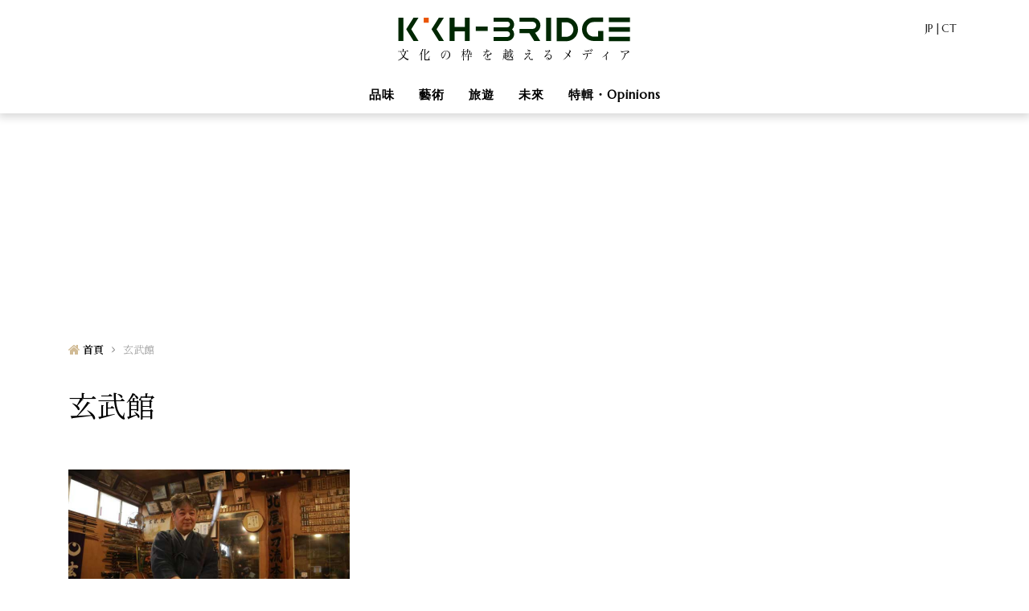

--- FILE ---
content_type: text/html; charset=UTF-8
request_url: https://www.kkh-bridge.com/ct/tag/%E7%8E%84%E6%AD%A6%E9%A4%A8
body_size: 2331
content:
<!DOCTYPE html>
<html lang="zh-Hant">
<head>
    <meta http-equiv="Content-Type" content="text/html; charset=utf-8">
    <meta http-equiv="X-UA-Compatible" content="IE=11; IE=10; IE=9; IE=8; IE=7"/>
    <meta charset="utf-8">
    <meta name="viewport" content="width=device-width, initial-scale=1.0">
    
<title>玄武館 KKH-BRIDGE.com</title>
<meta name="keywords" content="玄武館" />
<meta name="description" content="" />
<link rel="alternate" href="https://www.kkh-bridge.com/tag/%E7%8E%84%E6%AD%A6%E9%A4%A8" hreflang="ja-JP" />
<link rel="alternate" href="https://www.kkh-bridge.com/ct/tag/%E7%8E%84%E6%AD%A6%E9%A4%A8" hreflang="zh-Hant" />
<link rel="canonical" href="https://www.kkh-bridge.com/ct/tag/%E7%8E%84%E6%AD%A6%E9%A4%A8" />
<script type="application/ld+json">[{"@context":"https://schema.org","@type":"WebPage","name":"","keywords":"","description":""},{"@context":"https://schema.org","@type":"BreadcrumbList","itemListElement":[{"@type":"ListItem","position":1,"item":{"@type":"WebPage","url":"https://www.kkh-bridge.com/ct/blog","@id":"https://www.kkh-bridge.com/ct/blog","name":"\u65b0\u805e"}},{"@type":"ListItem","position":2,"item":{"@type":"WebPage","url":"https://www.kkh-bridge.com/ct/blog/tag/%E7%8E%84%E6%AD%A6%E9%A4%A8","@id":"https://www.kkh-bridge.com/ct/blog/tag/%E7%8E%84%E6%AD%A6%E9%A4%A8","name":"\u7384\u6b66\u9928"}}]}]</script>

    <link rel="preconnect" href="https://fonts.googleapis.com">
    <link rel="preconnect" href="https://fonts.gstatic.com" crossorigin>
    <link rel="stylesheet" href="https://fonts.googleapis.com/css2?family=Marcellus&family=Noto+Serif+JP:wght@400;600&family=Noto+Serif+TC:wght@400;600&display=swap">
    <link rel="stylesheet" href="/static/css/style.css?v=202508" type="text/css">
    <link rel="shortcut icon" href="/static/images/favicon.ico?v=202508">
    <link rel="apple-touch-icon" href="/static/images/apple-touch-icon.png?v=202508">

    <script>window.LayoutConfigure = {"webroot":"\/","baseurl":"\/ct\/"};window.web_root=window.LayoutConfigure.webroot;</script>
    <!-- Google tag (gtag.js) -->
<script async src="https://www.googletagmanager.com/gtag/js?id=G-2XYT4Q3GQQ"></script>
<script>
  window.dataLayer = window.dataLayer || [];
  function gtag(){dataLayer.push(arguments);}
  gtag('js', new Date());

  gtag('config', 'G-2XYT4Q3GQQ');
</script>
    
</head>
<body>
<div id="container">
    <header id="header" class="header">
        <div class="hd-inner w11">

                            <div id="logo">
                    <a href="/ct" title="KKH-BRIDGE.com">
                        <img src="/static/images/logo.svg?v=202508" width="300" height="94" alt=" KKH-BRIDGE.com">
                    </a>
                </div>
            
            <a id="nav-btn" class="icon-thumb">
                <span class="thumb thumb1"></span>
                <span class="thumb thumb2"></span>
                <span class="thumb thumb3"></span>
            </a>

                            <div class="lang">
                    <ul class="row faic">
                                                    <li>
                                <a href="/" title="JP">JP</a>
                            </li>
                                                    <li>
                                <a href="/ct" title="CT">CT</a>
                            </li>
                                            </ul>
                </div>
            
            <div class="mobile-side">
                <nav id="main-nav" class="nav-wrap main-nav">
                    <ul>
                                                                                    <li>
                                    <a href="/ct/sense" title="品味">品味</a>
                                </li>
                                                                                                                <li>
                                    <a href="/ct/art" title="藝術">藝術</a>
                                </li>
                                                                                                                <li>
                                    <a href="/ct/tour" title="旅遊">旅遊</a>
                                </li>
                                                                                                                <li>
                                    <a href="/ct/future" title="未來">未來</a>
                                </li>
                                                                                                                <li>
                                    <a href="/ct/special" title="特輯・Opinions">特輯・Opinions</a>
                                </li>
                                                                                                                            </ul>
                </nav>
            </div>
        </div>
    </header>
        <main id="content">
        <div class="page article-list">
                <div class="banner banner01">
        <div class="banner-inner">
            <div class="figure">
                <div class="pic" style="background-image: url();"></div>
            </div>
            <div class="text">
                <h4>KKH-BRIDGE</h4>
                <span>KKH-BRIDGE</span>
            </div>
        </div>
    </div>
            <div class="path">
                <div class="path-inner">
                    <ul>
                        <li><a href="/ct"
                               title="首頁">首頁</a></li>
                        <li>玄武館</li>
                    </ul>
                </div>
            </div>

            <div class="model tp02 article01 sb2">
                <div class="model-inner">
                    <div class="sec s1 sb2">
                        <h1 class="title01 thin">玄武館</h1>
                    </div>
                    <div class="sec s2">
                        <div class="ig03 row">
                                                            <div class="item col-12 col-md-4">
                                    <a class="item-inner" href="/ct/news/feature/20230323/R6R07R3S" title="北辰一刀流──　名家輩出的劍道先驅">
                                        <div class="item-sec is1">
                                            <div class="figure">
                                                <div class="pic"
                                                     style="background-image: url(/uploads/images/d22788866dae1f9df527bd8264c5f661.jpg);"></div>
                                            </div>
                                        </div>
                                        <div class="item-sec is2">
                                            <span>2026/01/26 06:46</span>
                                            <h3>北辰一刀流──　名家輩出的劍道先驅</h3>
                                            <p></p>
                                        </div>
                                    </a>
                                </div>
                                                    </div>
                    </div>
                    
                </div>
            </div>
        </div>
    </main>
    <div id="go-top">
        <a href="#" title="TOP">TOP</a>
    </div>
    <footer id="footer" class="footer tp01">
        <div class="ft-inner tc">
            <div class="sec s1">
                <div class="social-wrap social01">
                    <span>FOLLOW US</span>
                    <ul>
                                                    <li><a class="icon-facebook" title="Facebook" href="https://www.facebook.com/KKHbridge00/"
                                   target="_blank">Facebook</a></li>
                                                    <li><a class="icon-line" title="Line" href="#"
                                   target="_blank">Line</a></li>
                                                    <li><a class="icon-instagram" title="Instagram" href="#"
                                   target="_blank">Instagram</a></li>
                                                    <li><a class="icon-youtube" title="Youtube" href="#"
                                   target="_blank">Youtube</a></li>
                                                    <li><a class="icon-sina" title="Sina" href="#"
                                   target="_blank">Sina</a></li>
                                                    <li><a class="icon-wechat" title="Wechat" href="#"
                                   target="_blank">Wechat</a></li>
                                                    <li><a class="icon-twitter" title="Twitter" href="https://twitter.com/kkh_bridge"
                                   target="_blank">Twitter</a></li>
                                                    <li><a class="icon-linkedin" title="in" href="#"
                                   target="_blank">in</a></li>
                                                    <li><a class="icon-vimeo" title="Vimeo" href="#"
                                   target="_blank">Vimeo</a></li>
                        
                    </ul>

                </div>
            </div>
            <div class="sec s2">
                <nav class="nav-wrap footer-nav">
                    <ul class="row fjcc">

                                                    <li>
                                <a href="/ct/sense" title="品味">品味</a>
                            </li>
                                                    <li>
                                <a href="/ct/art" title="藝術">藝術</a>
                            </li>
                                                    <li>
                                <a href="/ct/tour" title="旅遊">旅遊</a>
                            </li>
                                                    <li>
                                <a href="/ct/future" title="未來">未來</a>
                            </li>
                                                    <li>
                                <a href="/ct/special" title="特輯・Opinions">特輯・Opinions</a>
                            </li>
                                                    <li>
                                <a href="/ct/contact" title="聯絡我們">聯絡我們</a>
                            </li>
                        
                    </ul>
                </nav>
            </div>
            <div class="sec s3">
                <div class="copyright">©KKH-BRIDGE.com All Rights Reserved.</div>
            </div>
        </div>
    </footer>
    <div id="mask-bg"></div>
</div>
<script type="text/javascript" src="/static/js/jquery.js?v=202508"></script>
<script type="text/javascript" src="/static/js/comm.js?v=202508"></script>
<script>console.log(">>>Statistical code BODY<<<");</script>

<script defer src="https://static.cloudflareinsights.com/beacon.min.js/vcd15cbe7772f49c399c6a5babf22c1241717689176015" integrity="sha512-ZpsOmlRQV6y907TI0dKBHq9Md29nnaEIPlkf84rnaERnq6zvWvPUqr2ft8M1aS28oN72PdrCzSjY4U6VaAw1EQ==" data-cf-beacon='{"version":"2024.11.0","token":"eaa59bbd8323499dbda299591b0b04c0","r":1,"server_timing":{"name":{"cfCacheStatus":true,"cfEdge":true,"cfExtPri":true,"cfL4":true,"cfOrigin":true,"cfSpeedBrain":true},"location_startswith":null}}' crossorigin="anonymous"></script>
</body>
</html>


--- FILE ---
content_type: text/css
request_url: https://www.kkh-bridge.com/static/css/style.css?v=202508
body_size: 8221
content:
/*! normalize.css v8.0.1 | MIT License | github.com/necolas/normalize.css */html{line-height:1.5;-webkit-text-size-adjust:100%}body{margin:0}main{display:block}hr{-webkit-box-sizing:content-box;box-sizing:content-box;height:0;overflow:visible}pre{font-family:monospace,monospace;font-size:1em}a{background-color:transparent}abbr[title]{border-bottom:none;text-decoration:underline;-webkit-text-decoration:underline dotted;text-decoration:underline dotted}code,kbd,samp{font-family:monospace,monospace;font-size:1em}small{font-size:80%}sub,sup{font-size:75%;line-height:0;position:relative;vertical-align:baseline}sub{bottom:-.25em}sup{top:-.5em}img{max-width:100%;height:auto!important;border-style:none}button,input,optgroup,select,textarea{font-family:inherit;font-size:100%;line-height:1.5;margin:0}button,input{overflow:visible}button,select{text-transform:none}[type=button],[type=reset],[type=submit],button{-webkit-appearance:button}[type=button]::-moz-focus-inner,[type=reset]::-moz-focus-inner,[type=submit]::-moz-focus-inner,button::-moz-focus-inner{border-style:none;padding:0}[type=button]:-moz-focusring,[type=reset]:-moz-focusring,[type=submit]:-moz-focusring,button:-moz-focusring{outline:1px dotted ButtonText}fieldset{padding:.35em .75em .625em}legend{-webkit-box-sizing:border-box;box-sizing:border-box;color:inherit;display:table;max-width:100%;padding:0;white-space:normal}progress{vertical-align:baseline}textarea{overflow:auto}[type=checkbox],[type=radio]{-webkit-box-sizing:border-box;box-sizing:border-box;padding:0}[type=number]::-webkit-inner-spin-button,[type=number]::-webkit-outer-spin-button{height:auto}[type=search]{-webkit-appearance:textfield;outline-offset:-2px}[type=search]::-webkit-search-decoration{-webkit-appearance:none}::-webkit-file-upload-button{-webkit-appearance:button;font:inherit}details{display:block}summary{display:list-item}template{display:none}[hidden]{display:none}/*!
 * Bootstrap Grid v4.5.2 (https://getbootstrap.com/)
 * Copyright 2011-2020 The Bootstrap Authors
 * Copyright 2011-2020 Twitter, Inc.
 * Licensed under MIT (https://github.com/twbs/bootstrap/blob/main/LICENSE)
 */.row{display:-webkit-box;display:-ms-flexbox;display:flex;-ms-flex-wrap:wrap;flex-wrap:wrap}.col,.col-1,.col-10,.col-11,.col-12,.col-2,.col-3,.col-4,.col-5,.col-6,.col-7,.col-8,.col-9,.col-auto,.col-lg,.col-lg-1,.col-lg-10,.col-lg-11,.col-lg-12,.col-lg-2,.col-lg-3,.col-lg-4,.col-lg-5,.col-lg-6,.col-lg-7,.col-lg-8,.col-lg-9,.col-lg-auto,.col-md,.col-md-1,.col-md-10,.col-md-11,.col-md-12,.col-md-2,.col-md-3,.col-md-4,.col-md-5,.col-md-6,.col-md-7,.col-md-8,.col-md-9,.col-md-auto,.col-sm,.col-sm-1,.col-sm-10,.col-sm-11,.col-sm-12,.col-sm-2,.col-sm-3,.col-sm-4,.col-sm-5,.col-sm-6,.col-sm-7,.col-sm-8,.col-sm-9,.col-sm-auto,.col-xl,.col-xl-1,.col-xl-10,.col-xl-11,.col-xl-12,.col-xl-2,.col-xl-3,.col-xl-4,.col-xl-5,.col-xl-6,.col-xl-7,.col-xl-8,.col-xl-9,.col-xl-auto{position:relative;width:100%}.col{-ms-flex-preferred-size:0;flex-basis:0;-webkit-box-flex:1;-ms-flex-positive:1;flex-grow:1;max-width:100%}.row-cols-1>*{-webkit-box-flex:0;-ms-flex:0 0 100%;flex:0 0 100%;max-width:100%}.row-cols-2>*{-webkit-box-flex:0;-ms-flex:0 0 50%;flex:0 0 50%;max-width:50%}.row-cols-3>*{-webkit-box-flex:0;-ms-flex:0 0 33.33333%;flex:0 0 33.33333%;max-width:33.33333%}.row-cols-4>*{-webkit-box-flex:0;-ms-flex:0 0 25%;flex:0 0 25%;max-width:25%}.row-cols-5>*{-webkit-box-flex:0;-ms-flex:0 0 20%;flex:0 0 20%;max-width:20%}.row-cols-6>*{-webkit-box-flex:0;-ms-flex:0 0 16.66667%;flex:0 0 16.66667%;max-width:16.66667%}.col-auto{-webkit-box-flex:0;-ms-flex:0 0 auto;flex:0 0 auto;width:auto;max-width:100%}.col-1{-webkit-box-flex:0;-ms-flex:0 0 8.33333%;flex:0 0 8.33333%;max-width:8.33333%}.col-2{-webkit-box-flex:0;-ms-flex:0 0 16.66667%;flex:0 0 16.66667%;max-width:16.66667%}.col-3{-webkit-box-flex:0;-ms-flex:0 0 25%;flex:0 0 25%;max-width:25%}.col-4{-webkit-box-flex:0;-ms-flex:0 0 33.33333%;flex:0 0 33.33333%;max-width:33.33333%}.col-5{-webkit-box-flex:0;-ms-flex:0 0 41.66667%;flex:0 0 41.66667%;max-width:41.66667%}.col-6{-webkit-box-flex:0;-ms-flex:0 0 50%;flex:0 0 50%;max-width:50%}.col-7{-webkit-box-flex:0;-ms-flex:0 0 58.33333%;flex:0 0 58.33333%;max-width:58.33333%}.col-8{-webkit-box-flex:0;-ms-flex:0 0 66.66667%;flex:0 0 66.66667%;max-width:66.66667%}.col-9{-webkit-box-flex:0;-ms-flex:0 0 75%;flex:0 0 75%;max-width:75%}.col-10{-webkit-box-flex:0;-ms-flex:0 0 83.33333%;flex:0 0 83.33333%;max-width:83.33333%}.col-11{-webkit-box-flex:0;-ms-flex:0 0 91.66667%;flex:0 0 91.66667%;max-width:91.66667%}.col-12{-webkit-box-flex:0;-ms-flex:0 0 100%;flex:0 0 100%;max-width:100%}@media (min-width:640px){.col-sm{-ms-flex-preferred-size:0;flex-basis:0;-webkit-box-flex:1;-ms-flex-positive:1;flex-grow:1;max-width:100%}.row-cols-sm-1>*{-webkit-box-flex:0;-ms-flex:0 0 100%;flex:0 0 100%;max-width:100%}.row-cols-sm-2>*{-webkit-box-flex:0;-ms-flex:0 0 50%;flex:0 0 50%;max-width:50%}.row-cols-sm-3>*{-webkit-box-flex:0;-ms-flex:0 0 33.33333%;flex:0 0 33.33333%;max-width:33.33333%}.row-cols-sm-4>*{-webkit-box-flex:0;-ms-flex:0 0 25%;flex:0 0 25%;max-width:25%}.row-cols-sm-5>*{-webkit-box-flex:0;-ms-flex:0 0 20%;flex:0 0 20%;max-width:20%}.row-cols-sm-6>*{-webkit-box-flex:0;-ms-flex:0 0 16.66667%;flex:0 0 16.66667%;max-width:16.66667%}.col-sm-auto{-webkit-box-flex:0;-ms-flex:0 0 auto;flex:0 0 auto;width:auto;max-width:100%}.col-sm-1{-webkit-box-flex:0;-ms-flex:0 0 8.33333%;flex:0 0 8.33333%;max-width:8.33333%}.col-sm-2{-webkit-box-flex:0;-ms-flex:0 0 16.66667%;flex:0 0 16.66667%;max-width:16.66667%}.col-sm-3{-webkit-box-flex:0;-ms-flex:0 0 25%;flex:0 0 25%;max-width:25%}.col-sm-4{-webkit-box-flex:0;-ms-flex:0 0 33.33333%;flex:0 0 33.33333%;max-width:33.33333%}.col-sm-5{-webkit-box-flex:0;-ms-flex:0 0 41.66667%;flex:0 0 41.66667%;max-width:41.66667%}.col-sm-6{-webkit-box-flex:0;-ms-flex:0 0 50%;flex:0 0 50%;max-width:50%}.col-sm-7{-webkit-box-flex:0;-ms-flex:0 0 58.33333%;flex:0 0 58.33333%;max-width:58.33333%}.col-sm-8{-webkit-box-flex:0;-ms-flex:0 0 66.66667%;flex:0 0 66.66667%;max-width:66.66667%}.col-sm-9{-webkit-box-flex:0;-ms-flex:0 0 75%;flex:0 0 75%;max-width:75%}.col-sm-10{-webkit-box-flex:0;-ms-flex:0 0 83.33333%;flex:0 0 83.33333%;max-width:83.33333%}.col-sm-11{-webkit-box-flex:0;-ms-flex:0 0 91.66667%;flex:0 0 91.66667%;max-width:91.66667%}.col-sm-12{-webkit-box-flex:0;-ms-flex:0 0 100%;flex:0 0 100%;max-width:100%}}@media (min-width:768px){.col-md{-ms-flex-preferred-size:0;flex-basis:0;-webkit-box-flex:1;-ms-flex-positive:1;flex-grow:1;max-width:100%}.row-cols-md-1>*{-webkit-box-flex:0;-ms-flex:0 0 100%;flex:0 0 100%;max-width:100%}.row-cols-md-2>*{-webkit-box-flex:0;-ms-flex:0 0 50%;flex:0 0 50%;max-width:50%}.row-cols-md-3>*{-webkit-box-flex:0;-ms-flex:0 0 33.33333%;flex:0 0 33.33333%;max-width:33.33333%}.row-cols-md-4>*{-webkit-box-flex:0;-ms-flex:0 0 25%;flex:0 0 25%;max-width:25%}.row-cols-md-5>*{-webkit-box-flex:0;-ms-flex:0 0 20%;flex:0 0 20%;max-width:20%}.row-cols-md-6>*{-webkit-box-flex:0;-ms-flex:0 0 16.66667%;flex:0 0 16.66667%;max-width:16.66667%}.col-md-auto{-webkit-box-flex:0;-ms-flex:0 0 auto;flex:0 0 auto;width:auto;max-width:100%}.col-md-1{-webkit-box-flex:0;-ms-flex:0 0 8.33333%;flex:0 0 8.33333%;max-width:8.33333%}.col-md-2{-webkit-box-flex:0;-ms-flex:0 0 16.66667%;flex:0 0 16.66667%;max-width:16.66667%}.col-md-3{-webkit-box-flex:0;-ms-flex:0 0 25%;flex:0 0 25%;max-width:25%}.col-md-4{-webkit-box-flex:0;-ms-flex:0 0 33.33333%;flex:0 0 33.33333%;max-width:33.33333%}.col-md-5{-webkit-box-flex:0;-ms-flex:0 0 41.66667%;flex:0 0 41.66667%;max-width:41.66667%}.col-md-6{-webkit-box-flex:0;-ms-flex:0 0 50%;flex:0 0 50%;max-width:50%}.col-md-7{-webkit-box-flex:0;-ms-flex:0 0 58.33333%;flex:0 0 58.33333%;max-width:58.33333%}.col-md-8{-webkit-box-flex:0;-ms-flex:0 0 66.66667%;flex:0 0 66.66667%;max-width:66.66667%}.col-md-9{-webkit-box-flex:0;-ms-flex:0 0 75%;flex:0 0 75%;max-width:75%}.col-md-10{-webkit-box-flex:0;-ms-flex:0 0 83.33333%;flex:0 0 83.33333%;max-width:83.33333%}.col-md-11{-webkit-box-flex:0;-ms-flex:0 0 91.66667%;flex:0 0 91.66667%;max-width:91.66667%}.col-md-12{-webkit-box-flex:0;-ms-flex:0 0 100%;flex:0 0 100%;max-width:100%}}@media (min-width:1024px){.col-lg{-ms-flex-preferred-size:0;flex-basis:0;-webkit-box-flex:1;-ms-flex-positive:1;flex-grow:1;max-width:100%}.row-cols-lg-1>*{-webkit-box-flex:0;-ms-flex:0 0 100%;flex:0 0 100%;max-width:100%}.row-cols-lg-2>*{-webkit-box-flex:0;-ms-flex:0 0 50%;flex:0 0 50%;max-width:50%}.row-cols-lg-3>*{-webkit-box-flex:0;-ms-flex:0 0 33.33333%;flex:0 0 33.33333%;max-width:33.33333%}.row-cols-lg-4>*{-webkit-box-flex:0;-ms-flex:0 0 25%;flex:0 0 25%;max-width:25%}.row-cols-lg-5>*{-webkit-box-flex:0;-ms-flex:0 0 20%;flex:0 0 20%;max-width:20%}.row-cols-lg-6>*{-webkit-box-flex:0;-ms-flex:0 0 16.66667%;flex:0 0 16.66667%;max-width:16.66667%}.col-lg-auto{-webkit-box-flex:0;-ms-flex:0 0 auto;flex:0 0 auto;width:auto;max-width:100%}.col-lg-1{-webkit-box-flex:0;-ms-flex:0 0 8.33333%;flex:0 0 8.33333%;max-width:8.33333%}.col-lg-2{-webkit-box-flex:0;-ms-flex:0 0 16.66667%;flex:0 0 16.66667%;max-width:16.66667%}.col-lg-3{-webkit-box-flex:0;-ms-flex:0 0 25%;flex:0 0 25%;max-width:25%}.col-lg-4{-webkit-box-flex:0;-ms-flex:0 0 33.33333%;flex:0 0 33.33333%;max-width:33.33333%}.col-lg-5{-webkit-box-flex:0;-ms-flex:0 0 41.66667%;flex:0 0 41.66667%;max-width:41.66667%}.col-lg-6{-webkit-box-flex:0;-ms-flex:0 0 50%;flex:0 0 50%;max-width:50%}.col-lg-7{-webkit-box-flex:0;-ms-flex:0 0 58.33333%;flex:0 0 58.33333%;max-width:58.33333%}.col-lg-8{-webkit-box-flex:0;-ms-flex:0 0 66.66667%;flex:0 0 66.66667%;max-width:66.66667%}.col-lg-9{-webkit-box-flex:0;-ms-flex:0 0 75%;flex:0 0 75%;max-width:75%}.col-lg-10{-webkit-box-flex:0;-ms-flex:0 0 83.33333%;flex:0 0 83.33333%;max-width:83.33333%}.col-lg-11{-webkit-box-flex:0;-ms-flex:0 0 91.66667%;flex:0 0 91.66667%;max-width:91.66667%}.col-lg-12{-webkit-box-flex:0;-ms-flex:0 0 100%;flex:0 0 100%;max-width:100%}}@media (min-width:1200px){.col-xl{-ms-flex-preferred-size:0;flex-basis:0;-webkit-box-flex:1;-ms-flex-positive:1;flex-grow:1;max-width:100%}.row-cols-xl-1>*{-webkit-box-flex:0;-ms-flex:0 0 100%;flex:0 0 100%;max-width:100%}.row-cols-xl-2>*{-webkit-box-flex:0;-ms-flex:0 0 50%;flex:0 0 50%;max-width:50%}.row-cols-xl-3>*{-webkit-box-flex:0;-ms-flex:0 0 33.33333%;flex:0 0 33.33333%;max-width:33.33333%}.row-cols-xl-4>*{-webkit-box-flex:0;-ms-flex:0 0 25%;flex:0 0 25%;max-width:25%}.row-cols-xl-5>*{-webkit-box-flex:0;-ms-flex:0 0 20%;flex:0 0 20%;max-width:20%}.row-cols-xl-6>*{-webkit-box-flex:0;-ms-flex:0 0 16.66667%;flex:0 0 16.66667%;max-width:16.66667%}.col-xl-auto{-webkit-box-flex:0;-ms-flex:0 0 auto;flex:0 0 auto;width:auto;max-width:100%}.col-xl-1{-webkit-box-flex:0;-ms-flex:0 0 8.33333%;flex:0 0 8.33333%;max-width:8.33333%}.col-xl-2{-webkit-box-flex:0;-ms-flex:0 0 16.66667%;flex:0 0 16.66667%;max-width:16.66667%}.col-xl-3{-webkit-box-flex:0;-ms-flex:0 0 25%;flex:0 0 25%;max-width:25%}.col-xl-4{-webkit-box-flex:0;-ms-flex:0 0 33.33333%;flex:0 0 33.33333%;max-width:33.33333%}.col-xl-5{-webkit-box-flex:0;-ms-flex:0 0 41.66667%;flex:0 0 41.66667%;max-width:41.66667%}.col-xl-6{-webkit-box-flex:0;-ms-flex:0 0 50%;flex:0 0 50%;max-width:50%}.col-xl-7{-webkit-box-flex:0;-ms-flex:0 0 58.33333%;flex:0 0 58.33333%;max-width:58.33333%}.col-xl-8{-webkit-box-flex:0;-ms-flex:0 0 66.66667%;flex:0 0 66.66667%;max-width:66.66667%}.col-xl-9{-webkit-box-flex:0;-ms-flex:0 0 75%;flex:0 0 75%;max-width:75%}.col-xl-10{-webkit-box-flex:0;-ms-flex:0 0 83.33333%;flex:0 0 83.33333%;max-width:83.33333%}.col-xl-11{-webkit-box-flex:0;-ms-flex:0 0 91.66667%;flex:0 0 91.66667%;max-width:91.66667%}.col-xl-12{-webkit-box-flex:0;-ms-flex:0 0 100%;flex:0 0 100%;max-width:100%}}.d-none{display:none}.d-block{display:block}@media (min-width:640px){.d-sm-none{display:none}.d-sm-block{display:block}}@media (min-width:768px){.d-md-none{display:none}.d-md-block{display:block}}@media (min-width:1024px){.d-lg-none{display:none}.d-lg-block{display:block}}@media (min-width:1200px){.d-xl-none{display:none}.d-xl-block{display:block}}.flex-row-reverse{-webkit-box-orient:horizontal;-webkit-box-direction:reverse;-ms-flex-direction:row-reverse;flex-direction:row-reverse}.flex-wrap{-ms-flex-wrap:wrap;flex-wrap:wrap}.flex-nowrap{-ms-flex-wrap:nowrap;flex-wrap:nowrap}@media (min-width:640px){.flex-sm-row-reverse{-webkit-box-orient:horizontal;-webkit-box-direction:reverse;-ms-flex-direction:row-reverse;flex-direction:row-reverse}.flex-sm-wrap{-ms-flex-wrap:wrap;flex-wrap:wrap}.flex-sm-nowrap{-ms-flex-wrap:nowrap;flex-wrap:nowrap}}@media (min-width:768px){.flex-md-row-reverse{-webkit-box-orient:horizontal;-webkit-box-direction:reverse;-ms-flex-direction:row-reverse;flex-direction:row-reverse}.flex-md-wrap{-ms-flex-wrap:wrap;flex-wrap:wrap}.flex-md-nowrap{-ms-flex-wrap:nowrap;flex-wrap:nowrap}}@media (min-width:1024px){.flex-lg-row-reverse{-webkit-box-orient:horizontal;-webkit-box-direction:reverse;-ms-flex-direction:row-reverse;flex-direction:row-reverse}.flex-lg-wrap{-ms-flex-wrap:wrap;flex-wrap:wrap}.flex-lg-nowrap{-ms-flex-wrap:nowrap;flex-wrap:nowrap}}@media (min-width:1200px){.flex-xl-row-reverse{-webkit-box-orient:horizontal;-webkit-box-direction:reverse;-ms-flex-direction:row-reverse;flex-direction:row-reverse}.flex-xl-wrap{-ms-flex-wrap:wrap;flex-wrap:wrap}.flex-xl-nowrap{-ms-flex-wrap:nowrap;flex-wrap:nowrap}}:root{--swiper-theme-color:$color1}.swiper-container{margin-left:auto;margin-right:auto;position:relative;overflow:hidden;list-style:none;padding:0;z-index:1}.swiper-container-vertical>.swiper-wrapper{-webkit-box-orient:vertical;-webkit-box-direction:normal;-ms-flex-direction:column;flex-direction:column}.swiper-wrapper{position:relative;width:100%;height:100%;z-index:1;display:-webkit-box;display:-ms-flexbox;display:flex;-webkit-transition-property:-webkit-transform;transition-property:-webkit-transform;transition-property:transform;transition-property:transform,-webkit-transform;-webkit-box-sizing:content-box;box-sizing:content-box}.swiper-container-android .swiper-slide,.swiper-wrapper{-webkit-transform:translate3d(0,0,0);transform:translate3d(0,0,0)}.swiper-container-multirow>.swiper-wrapper{-ms-flex-wrap:wrap;flex-wrap:wrap}.swiper-container-multirow-column>.swiper-wrapper{-ms-flex-wrap:wrap;flex-wrap:wrap;-webkit-box-orient:vertical;-webkit-box-direction:normal;-ms-flex-direction:column;flex-direction:column}.swiper-container-free-mode>.swiper-wrapper{-webkit-transition-timing-function:ease-out;transition-timing-function:ease-out;margin:0 auto}.swiper-slide{-ms-flex-negative:0;flex-shrink:0;width:100%;height:100%;position:relative;-webkit-transition-property:-webkit-transform;transition-property:-webkit-transform;transition-property:transform;transition-property:transform,-webkit-transform}.swiper-slide-invisible-blank{visibility:hidden}.swiper-container-autoheight,.swiper-container-autoheight .swiper-slide{height:auto}.swiper-container-autoheight .swiper-wrapper{-webkit-box-align:start;-ms-flex-align:start;align-items:flex-start;-webkit-transition-property:height,-webkit-transform;transition-property:height,-webkit-transform;transition-property:transform,height;transition-property:transform,height,-webkit-transform}.swiper-container-css-mode>.swiper-wrapper{overflow:auto;scrollbar-width:none}.swiper-container-css-mode>.swiper-wrapper::-webkit-scrollbar{display:none}.swiper-container-css-mode>.swiper-wrapper>.swiper-slide{scroll-snap-align:start start}.swiper-container-horizontal.swiper-container-css-mode>.swiper-wrapper{-ms-scroll-snap-type:x mandatory;scroll-snap-type:x mandatory}.swiper-container-vertical.swiper-container-css-mode>.swiper-wrapper{-ms-scroll-snap-type:y mandatory;scroll-snap-type:y mandatory}:root{--swiper-navigation-size:44px}.swiper-button-next,.swiper-button-prev{font-size:0;position:absolute;top:50%;width:calc(var(--swiper-navigation-size)/ 44 * 27);height:var(--swiper-navigation-size);margin-top:calc(-1 * var(--swiper-navigation-size)/ 2);z-index:10;cursor:pointer;display:-webkit-box;display:-ms-flexbox;display:flex;-webkit-box-align:center;-ms-flex-align:center;align-items:center;-webkit-box-pack:center;-ms-flex-pack:center;justify-content:center;color:var(--swiper-navigation-color,var(--swiper-theme-color))}.swiper-button-next.swiper-button-disabled,.swiper-button-prev.swiper-button-disabled{opacity:.3;cursor:none;pointer-events:none}.swiper-button-prev,.swiper-container-rtl .swiper-button-next{left:0;right:auto}.swiper-button-prev:after,.swiper-container-rtl .swiper-button-next:after{content:'prev'}.swiper-button-next,.swiper-container-rtl .swiper-button-prev{right:0;left:auto}.swiper-button-next:after,.swiper-container-rtl .swiper-button-prev:after{content:'next'}.swiper-button-lock{display:none}.swiper-pagination{position:absolute;width:100%;text-align:center;-webkit-transition:.3s opacity;transition:.3s opacity;-webkit-transform:translate3d(0,0,0);transform:translate3d(0,0,0);z-index:10}.swiper-pagination.swiper-pagination-hidden{opacity:0}.swiper-container-horizontal>.swiper-pagination-bullets,.swiper-pagination-custom,.swiper-pagination-fraction{bottom:10px;left:0;width:100%}.swiper-pagination-bullet{width:8px;height:8px;display:inline-block;margin:0 5px;border-radius:100%;background:#000;opacity:.3}button.swiper-pagination-bullet{border:none;margin:0;padding:0;-webkit-appearance:none;-moz-appearance:none;appearance:none}.swiper-pagination-clickable .swiper-pagination-bullet{cursor:pointer}.swiper-pagination-bullet-active{opacity:1;background:var(--swiper-pagination-color,var(--swiper-theme-color))}.swiper-container-vertical>.swiper-pagination-bullets{right:10px;top:50%;-webkit-transform:translate3d(0,-50%,0);transform:translate3d(0,-50%,0)}.swiper-container-vertical>.swiper-pagination-bullets .swiper-pagination-bullet{margin:6px 0;display:block}.swiper-pagination-progressbar{background:rgba(0,0,0,.25);position:absolute}.swiper-pagination-progressbar .swiper-pagination-progressbar-fill{background:var(--swiper-pagination-color,var(--swiper-theme-color));position:absolute;left:0;top:0;width:100%;height:100%;-webkit-transform:scale(0);-ms-transform:scale(0);transform:scale(0);-webkit-transform-origin:left top;-ms-transform-origin:left top;transform-origin:left top}.swiper-container-rtl .swiper-pagination-progressbar .swiper-pagination-progressbar-fill{-webkit-transform-origin:right top;-ms-transform-origin:right top;transform-origin:right top}.swiper-container-horizontal>.swiper-pagination-progressbar,.swiper-container-vertical>.swiper-pagination-progressbar.swiper-pagination-progressbar-opposite{width:100%;height:4px;left:0;top:0}.swiper-container-horizontal>.swiper-pagination-progressbar.swiper-pagination-progressbar-opposite,.swiper-container-vertical>.swiper-pagination-progressbar{width:4px;height:100%;left:0;top:0}.swiper-pagination-lock{display:none}.swiper-scrollbar{border-radius:10px;position:relative;background:rgba(0,0,0,.1)}.swiper-container-horizontal>.swiper-scrollbar{position:absolute;left:1%;bottom:3px;z-index:50;height:5px;width:98%}.swiper-container-vertical>.swiper-scrollbar{position:absolute;right:3px;top:1%;z-index:50;width:5px;height:98%}.swiper-scrollbar-drag{height:100%;width:100%;position:relative;background:rgba(0,0,0,.5);border-radius:10px;left:0;top:0}.swiper-scrollbar-cursor-drag{cursor:move}.swiper-scrollbar-lock{display:none}.swiper-zoom-container{width:100%;height:100%;display:-webkit-box;display:-ms-flexbox;display:flex;-webkit-box-pack:center;-ms-flex-pack:center;justify-content:center;-webkit-box-align:center;-ms-flex-align:center;align-items:center;text-align:center}.swiper-zoom-container>canvas,.swiper-zoom-container>img,.swiper-zoom-container>svg{max-width:100%;max-height:100%;-o-object-fit:contain;object-fit:contain}.swiper-slide-zoomed{cursor:move}.swiper-lazy-preloader{width:42px;height:42px;position:absolute;left:50%;top:50%;margin-left:-21px;margin-top:-21px;z-index:10;-webkit-transform-origin:50%;-ms-transform-origin:50%;transform-origin:50%;-webkit-animation:swiper-preloader-spin 1s infinite linear;animation:swiper-preloader-spin 1s infinite linear;-webkit-box-sizing:border-box;box-sizing:border-box;border:4px solid var(--swiper-preloader-color,var(--swiper-theme-color));border-radius:50%;border-top-color:transparent}@-webkit-keyframes swiper-preloader-spin{100%{-webkit-transform:rotate(360deg);transform:rotate(360deg)}}@keyframes swiper-preloader-spin{100%{-webkit-transform:rotate(360deg);transform:rotate(360deg)}}body,html{height:100%}body{font-family:"Noto Serif JP","Noto Serif TC",sans-serif;font-size:14px;font-size:.875rem;position:relative;color:#333;line-height:1.5}body.lock{overflow:hidden}*,:after,:before,html{-webkit-box-sizing:border-box;box-sizing:border-box}:after,:before{-webkit-transition:.3s;transition:.3s}h1,h2,h3,h4,h5,h6,p{margin:0}h1,h2,h3,h4,h5,strong,th{font-weight:600}h6{font-size:12px;font-size:.75rem;font-weight:400}a,button{outline:0 none;color:inherit;-webkit-transition:all .3s;transition:all .3s}a{text-decoration:none}button{cursor:pointer}#container,#content{overflow:hidden;position:relative;margin:0 auto}#content{clear:both;padding-top:80px}.nav-wrap dd,.nav-wrap dl,.nav-wrap dt,.nav-wrap li,.nav-wrap ul,.page-limit dd,.page-limit dl,.page-limit dt,.page-limit li,.page-limit ul{list-style:none outside none}.nav-wrap dl,.nav-wrap ul,.page-limit dl,.page-limit ul{margin:0;padding-left:0}.nav-wrap .nav-title,.nav-wrap li,.page-limit .nav-title,.page-limit li{position:relative}.nav-wrap .nav-title,.nav-wrap a,.page-limit .nav-title,.page-limit a{display:block}.path{padding:35px 15px}.path li,.path ul{list-style:none outside none}.path ul{padding:0;margin:-2px}.path li{display:inline-block;vertical-align:middle;font-family:Marcellus,"Noto Serif JP","Noto Serif TC",sans-serif;font-size:13px;font-size:.8125rem;color:#a6a6a6;position:relative;padding:2px}.path li:first-child a:before{content:'';display:inline-block;vertical-align:middle;width:14px;height:14px;line-height:1;background-position:center;background-repeat:no-repeat;background-size:contain;background:url(../images/icon-home.svg) center no-repeat;margin:-4px 4px 0 0}.path li:after{content:'';display:inline-block;vertical-align:middle;width:8px;height:8px;line-height:1;background-position:center;background-repeat:no-repeat;background-size:contain;background:url(../images/icon-arr03.svg) center no-repeat;margin:-4px 0 0 8px}.path li:last-child:after{display:none}.path a{font-weight:600;color:#000}.page-limit{text-align:center}.page-limit ul{margin:0 -5px}.page-limit li{display:inline-block;vertical-align:middle;padding:5px;text-align:center}.page-limit a{font-weight:700;width:30px;line-height:30px;color:#a29074}.page-limit .next,.page-limit .prev{padding:5px 0}.page-limit .next a,.page-limit .prev a{font-size:0;background-color:rgba(0,0,0,0);z-index:1}.page-limit .next a:after,.page-limit .prev a:after{content:'';display:block;width:50%;height:50%;background:url(../images/icon-arr02.svg) center no-repeat;background-size:contain;position:absolute;top:50%;left:50%;-webkit-transform:translate3d(-50%,-50%,0);transform:translate3d(-50%,-50%,0);z-index:1}.page-limit .prev a:after{-webkit-transform:translate(-50%,-50%) rotate(180deg);-ms-transform:translate(-50%,-50%) rotate(180deg);transform:translate(-50%,-50%) rotate(180deg)}.page-limit .on a{background-color:#d1bb95;color:#fff}.figure,figure{position:relative}.figure img,figure img{display:block;margin:0 auto}figure{margin:0}figcaption{font-size:12px;font-size:.75rem}.pic{position:absolute;width:100%;height:100%;background-position:center;background-repeat:no-repeat;background-size:cover;z-index:1}.hover-pic .figure{overflow:hidden}.hover-pic .pic{-webkit-transition:1s;transition:1s}.black{color:#000}.white{color:#fff}.bgw{background:#fff}.color1{color:#a29074}.color2{color:#6f5429}.color3{color:#d1bb95}.color-light{color:#999}.color-dark{color:#000}.bg-cover{background-position:center;background-repeat:no-repeat;background-size:cover}.bg-contain{background-position:center;background-repeat:no-repeat;background-size:contain}.tl{text-align:left}.tc{text-align:center}.tr{text-align:right}.fjcs{-webkit-box-pack:start;-ms-flex-pack:start;justify-content:flex-start}.fjce{-webkit-box-pack:end;-ms-flex-pack:end;justify-content:flex-end}.fjcc{-webkit-box-pack:center;-ms-flex-pack:center;justify-content:center}.fjcsb{-webkit-box-pack:justify;-ms-flex-pack:justify;justify-content:space-between}.fjcsa{-ms-flex-pack:distribute;justify-content:space-around}.faic{-webkit-box-align:center;-ms-flex-align:center;align-items:center}.bolder{font-weight:700}.bold{font-weight:600}.thin{font-weight:400}.nw{white-space:nowrap}.hr-f7,.hr-ff{border:none;border-radius:3px;margin:0}.hr-ff{height:3px;background:#fff}.hr-f7{height:3px;background:rgba(0,0,0,.03)}.title01{font-family:Marcellus,"Noto Serif JP","Noto Serif TC",sans-serif;font-size:24px;font-size:1.5rem;color:#000}@media screen and (min-width:768px){.title01{font-size:36px;font-size:2.25rem}}.title02{font-size:18px;font-size:1.125rem;color:#595959}.title03{font-size:18px;font-size:1.125rem}@media screen and (min-width:768px){.title03{font-size:22px;font-size:1.375rem}}.title04{font-size:20px;font-size:1.25rem}@media screen and (min-width:768px){.title04{font-size:24px;font-size:1.5rem}}@media screen and (min-width:768px){#content{padding-top:140px}}@media screen and (min-width:1024px){.hover-pic:hover .pic{-webkit-transform:scale(1.1);-ms-transform:scale(1.1);transform:scale(1.1)}.path a:hover{color:#d1bb95}.page-limit{position:relative;width:100%}.page-limit .next a:hover,.page-limit .next-more a:hover,.page-limit .prev a:hover,.page-limit .prev-more a:hover{background-color:rgba(0,0,0,0);-webkit-filter:saturate(1);filter:saturate(1)}}@media screen and (min-width:1200px){#container,#content{overflow:visible}}.copyright,.footer,.header{font-family:Marcellus,sans-serif}.header{position:fixed;width:100%;padding:8px 15px 10px;z-index:999;background:#fff;-webkit-box-shadow:0 3px 10px 2px rgba(0,0,0,.15);box-shadow:0 3px 10px 2px rgba(0,0,0,.15)}.header.fix{-webkit-box-shadow:0 5px 50px 15px rgba(0,0,0,.2);box-shadow:0 5px 50px 15px rgba(0,0,0,.2)}#logo,.hd-inner,.header,.icon-thumb,.mobile-side,.thumb{-webkit-transition:.3s;transition:.3s}#logo{font-size:0;width:200px;margin:0 auto}#logo a,#logo img{display:block}#logo img{-webkit-transition:.3s;transition:.3s}.icon-thumb,.lang{position:absolute;top:50%;-webkit-transform:translate3d(0,-50%,0);transform:translate3d(0,-50%,0);z-index:1}.icon-thumb{display:block;left:20px;width:30px;height:30px;overflow:hidden;z-index:10}.icon-thumb .thumb{display:block;width:30px;height:3px;background:#858585;border-radius:3px;position:absolute;left:50%;-webkit-transform:translate3d(-50%,0,0);transform:translate3d(-50%,0,0);z-index:1;-webkit-transform-origin:center;-ms-transform-origin:center;transform-origin:center}.icon-thumb .thumb1{top:5px}.icon-thumb .thumb2{top:50%;margin-top:-1.5px}.icon-thumb .thumb3{bottom:5px}.icon-thumb.on{top:35px;left:250px}.icon-thumb.on .thumb{top:50%;width:26px;height:2px;background:#000}.icon-thumb.on .thumb1{-webkit-transform:translate3d(-50%,-50%,0) rotate(-45deg);transform:translate3d(-50%,-50%,0) rotate(-45deg)}.icon-thumb.on .thumb2{width:0;opacity:0}.icon-thumb.on .thumb3{-webkit-transform:translate3d(-50%,-50%,0) rotate(45deg);transform:translate3d(-50%,-50%,0) rotate(45deg)}.mobile-side{position:absolute;top:0;left:-100%;width:300px;overflow-y:auto;background:#fff;-webkit-box-shadow:5px 0 20px rgba(0,0,0,.1);box-shadow:5px 0 20px rgba(0,0,0,.1);padding:60px 0 0}.mobile-side.on{left:0}.footer-nav,.main-nav{font-weight:700}.main-nav li{border-bottom:1px solid rgba(255,255,255,.5)}.main-nav a{font-size:15px;font-size:.9375rem;color:#000;background:#f2f4f8;padding:0 15px;letter-spacing:1px;line-height:37px}.lang{right:15px;font-weight:400}.lang li+li:before{content:'|';margin:0 -3px 0 2px}.lang a{color:#232323}#go-top{position:fixed;bottom:-100%;right:50px;padding:0;z-index:99;-webkit-transition:all .5s;transition:all .5s}#go-top.block{bottom:0}#go-top.block.end{position:relative;bottom:0}#go-top.block.end a{position:absolute;bottom:0;right:0;-webkit-transform:translate3d(0,50%,0);transform:translate3d(0,50%,0)}#go-top a{display:block;width:40px;line-height:40px;background:#d1bb95;-webkit-box-shadow:0 2px 6px rgba(0,0,0,.3);box-shadow:0 2px 6px rgba(0,0,0,.3);font-size:0;overflow:hidden}#go-top a:before{content:'';display:block;width:18px;height:18px;background:url(../images/icon-arr01.svg),center no-repeat;background-size:contain;position:absolute;top:50%;left:50%;-webkit-transform:translate(-50%,-50%) rotate(90deg);-ms-transform:translate(-50%,-50%) rotate(90deg);transform:translate(-50%,-50%) rotate(90deg)}#mask-bg{background:0 0;position:fixed;left:0;top:0;width:100%;height:0;overflow:hidden;z-index:998;-webkit-transition:all .3s;transition:all .3s}#mask-bg.on{height:100%;background:rgba(0,0,0,0)}.footer,.ft-inner{overflow:hidden;position:relative}.footer .s2{padding:30px 5px 0}.footer .s3{padding-top:15px}.footer .copyright{font-size:12px;font-size:.75rem;color:#595959}@media screen and (min-width:768px){.footer .copyright{font-size:14px;font-size:.875rem}}.ft-inner{border-top:3px groove;padding:30px 0 15px}.footer-nav li{padding:3px 10px}.footer-nav a{color:#a29074}@media screen and (min-width:768px){.header{padding:0 20px 5px}.hd-inner{position:relative}#logo{width:300px}.mobile-side{position:static;left:0;width:auto;-webkit-box-shadow:none;box-shadow:none;padding:5px 0 0}#nav-btn{display:none}.main-nav ul{display:-webkit-box;display:-ms-flexbox;display:flex;-webkit-box-pack:center;-ms-flex-pack:center;justify-content:center}.main-nav li{padding:0 15px;border:none}.main-nav a{background:0 0;padding:0}.lang{top:25px;right:0;-webkit-transform:none;-ms-transform:none;transform:none}}@media screen and (min-width:1024px){.main-nav a:hover{color:#d1bb95}.lang a:hover{color:#ea5404}#go-top{margin-top:2px}#go-top a{overflow:hidden}.footer-nav a:hover{color:#000}}.content-w,.ft-inner>div,.path .path-inner,.tp01>div,.tp02>div{max-width:510px;margin:0 auto;overflow:hidden;-webkit-transition:.3s;transition:.3s}.tp02{padding-left:15px;padding-right:15px}.article02 .s1 span{font-family:Marcellus,"Noto Serif JP","Noto Serif TC",sans-serif}.article02 .si1 span{letter-spacing:2px}.article02 .si2{font-size:13px;font-size:.8125rem;color:#a6a6a6}.article02 .si2 span+span{padding-left:20px}.article03 .s1 .si1{display:none;font-size:16px;font-size:1rem;line-height:2}.article03 .si3{border-top:1px solid #ddd}.article03 .si3 h2{padding-bottom:30px}.other-link{border-bottom:3px groove;margin-bottom:-3px}.about .editor,.contact .editor{font-family:Marcellus,"Noto Serif JP","Noto Serif TC",sans-serif}@media screen and (min-width:768px){.content-w,.ft-inner>div,.path .path-inner,.tp01>div,.tp02>div{max-width:690px}}@media screen and (min-width:990px){.content-w,.ft-inner>div,.path .path-inner,.tp01>div,.tp02>div{max-width:930px}}@media screen and (min-width:1024px){.article03 .s1 .si1{display:block}.article03 .s1 .social-wrap li{display:block}}@media screen and (min-width:1200px){.content-w,.ft-inner>div,.path .path-inner,.tp01>div,.tp02>div{max-width:1110px}}.index01 .s2{padding:40px 0 0}.index01 .si1 h2{font-size:14px;font-size:.875rem;color:#6f5429;letter-spacing:2px}.index01 .si1 span{background:#fff;font-size:12px;font-size:.75rem;color:#999}.index01 .si2{padding-bottom:15px}.index02 .s1,.index03 .s1{padding:0 0 20px}.index02 .s1 h2,.index03 .s1 h2{font-size:24px;font-size:1.5rem;font-weight:600}.index02 .s1 h2:after,.index03 .s1 h2:after{content:'';display:inline-block;vertical-align:middle;width:16px;height:16px;line-height:1;background-position:center;background-repeat:no-repeat;background-size:contain;background:url(../images/icon-arr03.svg) center no-repeat;margin:-5px 0 0 8px}.index02 .s1 span,.index03 .s1 span{font-family:Marcellus,"Noto Serif JP","Noto Serif TC",sans-serif;font-size:13px;font-size:.8125rem;font-weight:400;color:#595959}.index03 .model-inner{border-top:1px solid #ddd;padding-top:16px}@media screen and (min-width:1024px){.index01 .s2{padding:0 0 0 30px;margin-top:-3px}.index01 .si2{padding-top:6px}.index02 .model-inner{border-top:1px solid #ddd;padding-top:16px}}@-webkit-keyframes scaleIn{from{-webkit-transform:scale(1.2);transform:scale(1.2)}to{-webkit-transform:scale(1);transform:scale(1)}}@keyframes scaleIn{from{-webkit-transform:scale(1.2);transform:scale(1.2)}to{-webkit-transform:scale(1);transform:scale(1)}}.banner{margin:0 auto;position:relative;overflow:hidden}.banner.init .figure,.banner.init .slide{-webkit-animation:scaleIn 3s ease;animation:scaleIn 3s ease}.banner .figure{background-position:center;background-repeat:no-repeat;background-size:cover}.banner01 .figure{padding:0 0 200px}.banner01 .text{position:absolute;left:0;top:50%;-webkit-transform:translate3d(0,-50%,0);transform:translate3d(0,-50%,0);z-index:1;width:100%;padding:5px 20px 0 50px;font-family:Marcellus,"Noto Serif JP","Noto Serif TC",sans-serif;color:#fff;z-index:2}.banner01 h4{font-weight:400}.banner01 span{font-size:28px;font-size:1.75rem}@media screen and (min-width:768px){.banner01 span{font-size:32px;font-size:2rem}}@media screen and (min-width:768px){.banner .figure{padding:0 0 250px}.banner .text{padding-top:60px}}.btn{display:inline-block;vertical-align:middle;text-align:center}.btn02{background:#a29074;font-size:15px;font-size:.9375rem;font-weight:900;color:#fff;border:none;line-height:36px;padding:0 20px}@media screen and (min-width:1024px){.btn01:hover{color:#d1bb95;text-decoration:underline}.btn02:hover{background:#6f5429}}.editor,.text{word-break:break-word}.editor{font-size:16px;font-size:1rem;color:#595959;line-height:2}.editor figure{padding:30px 0}.editor h2,.editor h3,.editor h4,.editor h5,.editor h6{color:#191919;line-height:1.5;padding-bottom:8px}.editor h2{font-size:22px;font-size:1.375rem}@media screen and (min-width:768px){.editor h2{font-size:28px;font-size:1.75rem}}.editor h3{font-size:20px;font-size:1.25rem}@media screen and (min-width:768px){.editor h3{font-size:24px;font-size:1.5rem}}.editor h4{font-size:18px;font-size:1.125rem}@media screen and (min-width:768px){.editor h4{font-size:20px;font-size:1.25rem}}.editor h5{font-size:16px;font-size:1rem}@media screen and (min-width:768px){.editor h5{font-size:18px;font-size:1.125rem}}@media screen and (min-width:768px){.editor figure{padding:50px 0}}::-webkit-input-placeholder{font-size:16px;font-size:1rem;color:#bababa;opacity:1}::-moz-placeholder{font-size:16px;font-size:1rem;color:#bababa;opacity:1}input,select,textarea{font-size:16px;font-size:1rem;outline:0 none;padding:8px}input[type=checkbox],input[type=radio],select[type=checkbox],select[type=radio],textarea[type=checkbox],textarea[type=radio]{width:auto;height:auto;vertical-align:middle;padding:0;cursor:pointer}select{vertical-align:middle;background-image:url(../images/svg/arr2-3-down.svg);background-position:right 15px center;background-repeat:no-repeat;background-size:10px}textarea{resize:none}label,select{cursor:pointer}.form-wrap .form-inner{position:relative;overflow:hidden}.form-wrap i{font-style:normal;font-family:"微軟正黑體修正","微軟正黑體","Microsoft JhengHei",MHei,STHeitiTC-Light,sans-serif;font-size:13px;font-size:.8125rem;background:#eee;line-height:1;padding:0 2px 2px}.form-wrap .item,.form-wrap .item-sec{overflow:hidden}.form-wrap .item:last-child{padding-bottom:0}.form-wrap .full{min-width:100%}.form-wrap input,.form-wrap select,.form-wrap textarea{width:100%}.form-wrap textarea{min-height:100px}.form-wrap .seccode{max-width:500px;-ms-flex-wrap:nowrap;flex-wrap:nowrap}.form-wrap .seccode img{display:block}.form-wrap .seccode .code{display:inline-block;position:relative;padding:0 0 0 10px}.form-wrap .seccode .code:before{content:'';display:block;width:20px;height:20px;background:url(../images/icon-refload.svg) center no-repeat;background-size:contain;position:absolute;bottom:10px;right:10px;z-index:1}.form01 .form-inner{max-width:600px}.form01 table{width:100%;border-collapse:collapse;text-align:left}.form01 td,.form01 th{display:block}.form01 th{font-size:15px;font-size:.9375rem;font-weight:400;color:#555}.form01 td{padding:3px 0 25px}.form01 .list05 span:before,.form01 input,.form01 select,.form01 textarea{background-color:none;border:1px solid #ddd}.form01 .list05 span:before:focus,.form01 input:focus,.form01 select:focus,.form01 textarea:focus{border-bottom-color:#a29074}.form01 .list05 span:before:focus,.form01 input:focus,.form01 select:focus,.form01 textarea:focus{border-color:#a29074;background-color:#fff}.form01 .btn{width:100%}@media screen and (min-width:640px){.form-wrap .seccode{max-width:400px}.form01 td,.form01 th{display:table-cell;vertical-align:top}.form01 th{padding:11px 0 0;white-space:nowrap}.form01 td{width:100%;padding:0 0 15px 10px}.form01 .btn{max-width:230px}}.item,.item-inner,.item-sec{overflow:hidden;position:relative}.ig02 .item-inner,.ig03 .item-inner,.ig05 .item-inner,.ig07 .item-inner{display:block}.ig01 .item{padding:13px 0;border-bottom:1px solid #ddd}.ig01 .item-inner{margin:0 -10px}.ig01 .item-sec{padding:0 10px}.ig01 .figure{padding:0 0 66.6666%}.ig01 h3{display:-webkit-box;-webkit-line-clamp:5;-webkit-box-orient:vertical;text-overflow:ellipsis;overflow:hidden;font-size:13px;font-size:.8125rem;font-weight:400;color:#444;-webkit-transition:.3s;transition:.3s}.ig02,.ig03,.ig04{margin:0 -15px}.ig02 .is2,.ig03 .is2,.ig04 .is2{padding:5px 0 0}.ig02 .figure,.ig03 .figure,.ig04 .figure{padding:0 0 56.2857%}.ig02 h3,.ig02 p,.ig03 h3,.ig03 p,.ig04 h3,.ig04 p{padding:8px 0 0}.ig02 p,.ig02 span,.ig03 p,.ig03 span,.ig04 p,.ig04 span{font-size:13px;font-size:.8125rem}.ig02 span,.ig03 span,.ig04 span{font-family:Marcellus,"Noto Serif JP","Noto Serif TC",sans-serif;letter-spacing:2px}.ig02 span,.ig03 span,.ig04 span{letter-spacing:2px}.ig02 h3,.ig03 h3,.ig04 h3{font-size:18px;font-size:1.125rem}.ig02 p,.ig03 p,.ig04 p{letter-spacing:1px}.ig02 span,.ig03 span{color:#999}.ig02 h3,.ig03 h3{display:-webkit-box;-webkit-line-clamp:2;-webkit-box-orient:vertical;text-overflow:ellipsis;overflow:hidden}.ig02 p,.ig03 p{display:-webkit-box;-webkit-line-clamp:4;-webkit-box-orient:vertical;text-overflow:ellipsis;overflow:hidden}.ig02 .item{padding:0 15px 66px}.ig02 .item:after{content:'';display:block;width:100%;height:1px;background:#aaa;position:absolute;left:0;bottom:16px}.ig03 .item,.ig04 .item{padding:0 15px 50px}.ig04 span{color:#d1bb95}.ig04 h3{display:-webkit-box;-webkit-line-clamp:2;-webkit-box-orient:vertical;text-overflow:ellipsis;overflow:hidden}.ig04 p{display:-webkit-box;-webkit-line-clamp:3;-webkit-box-orient:vertical;text-overflow:ellipsis;overflow:hidden;font-size:13px;font-size:.8125rem}.ig05 .item{padding:0 0 16px}.ig05 .item-inner{display:block;text-align:center}.ig05 .figure{padding:0 0 29.2727%}.ig05 .is2{position:absolute;top:50%;left:50%;-webkit-transform:translate3d(-50%,-50%,0);transform:translate3d(-50%,-50%,0);z-index:1;width:100%;color:#fff;padding:0 20px}.ig05 h3{font-size:13px;font-size:.8125rem;font-weight:500;padding:16px 0 0}@media screen and (min-width:768px){.ig05 h3{font-size:24px;font-size:1.5rem}}.ig06 .item+.item{padding-top:30px}.ig06 figure img{width:100%}.ig07 .item-inner:before{content:'';display:block;width:101%;height:101%;background:url(../images/social-ig.svg) center no-repeat,rgba(255,255,255,.9);background-size:24px;position:absolute;top:50%;left:50%;-webkit-transform:translate3d(-50%,-50%,0);transform:translate3d(-50%,-50%,0);z-index:1;z-index:2;opacity:0}.ig07 .figure{padding:0 0 100%}@media screen and (min-width:768px){.ig02 .item{padding:0 15px 50px}.ig02 .item:after{display:none}}@media screen and (min-width:1024px){.ig01 a:hover h3{color:#a29074}.ig01 h3{-webkit-line-clamp:3}.ig02 .item-inner:hover h3,.ig03 .item-inner:hover h3,.ig04 .item-inner:hover h3{color:#6f5429}.ig07 .item{-webkit-box-flex:0;-ms-flex:0 0 12.5%;flex:0 0 12.5%;max-width:12.5%}.ig07 .item-inner:hover:before{opacity:1}}.list .btn{vertical-align:middle}dd,dl,dt,li,ul{margin:0;padding:0}li,ul{list-style:none outside none}.list01 li{padding:5px 0;border-bottom:1px solid #ddd}.list01 a:before{content:'';display:-webkit-box;display:-ms-flexbox;display:flex;width:10px;height:10px;background:url(../images/icon-arr02.svg) center no-repeat;-webkit-filter:saturate(0) brightness(.8);filter:saturate(0) brightness(.8);margin-right:5px}.list01 h3{display:-webkit-box;-webkit-line-clamp:1;-webkit-box-orient:vertical;text-overflow:ellipsis;overflow:hidden;font-size:13px;font-size:.8125rem;color:#666;-webkit-transition:.3s;transition:.3s}.list01 span{font-size:12px;font-size:.75rem;color:#999}.list01 strong{background:#d50004;color:#fff;padding:3px 8px;-webkit-transform:scale(.6);-ms-transform:scale(.6);transform:scale(.6);margin-right:-8px}.list02 ul{margin:-4px}.list02 li{padding:4px}.list02 a{display:block;font-size:13px;font-size:.8125rem;color:#191919;border:1px solid #ddd;padding:7px 15px}@media screen and (min-width:1024px){.list01 a:hover:before{-webkit-filter:saturate(1);filter:saturate(1)}.list01 a:hover h3{color:#a29074}.list02 a:hover{border-color:#d1bb95;color:#d1bb95}}.swiper-sec{position:relative}.swiper-sec .swiper-slide{-webkit-transition:.5s;transition:.5s}.swiper-sec .swiper-slide>a{display:block}.swiper-sec .swiper-button-next,.swiper-sec .swiper-button-prev,.swiper-sec .swiper-pagination-bullet{outline:0;-webkit-transition:all .3s;transition:all .3s}.swiper-sec .swiper-button-disabled{pointer-events:none}.sw01 a{letter-spacing:2px}.sw01 .figure{padding:0 0 66.6666%}.sw01 .is2{padding-top:12px;font-size:12px;font-size:.75rem;color:#999}.sw01 .is2 span+span{padding-left:20px}.sw01 .is3{padding-top:20px}.sw01 h3{font-size:28px;font-size:1.75rem;height:28px;line-height:1!important;display:-webkit-box;-webkit-line-clamp:1;-webkit-box-orient:vertical;text-overflow:ellipsis;overflow:hidden}.sw01 p{padding-top:10px;display:-webkit-box;-webkit-line-clamp:2;-webkit-box-orient:vertical;text-overflow:ellipsis;overflow:hidden}.sw01 .swiper-button-next,.sw01 .swiper-button-prev{width:30px;height:30px;top:35%;opacity:.5}.sw01 .swiper-button-next:before,.sw01 .swiper-button-prev:before{content:'';display:block;width:20px;height:20px;background:url(../images/icon-arr01.svg);-webkit-filter:drop-shadow(0 1px 2px rgba(0,0,0,.6));filter:drop-shadow(0 1px 2px rgba(0,0,0,.6))}.sw01 .swiper-button-next:hover,.sw01 .swiper-button-prev:hover{opacity:1}.sw01 .swiper-button-prev{left:4%}.sw01 .swiper-button-next{right:4%}.sw01 .swiper-button-next:before{-webkit-transform:scaleX(-1);-ms-transform:scaleX(-1);transform:scaleX(-1)}@media screen and (min-width:768px){.sw01 .swiper-button-next,.sw01 .swiper-button-prev{top:40%}}.social-wrap{font-size:0;overflow:hidden}.social-wrap li,.social-wrap ul{margin:0;padding:0;list-style:none outside none}.social-wrap ul{margin:0 -10px}.social-wrap li{display:inline-block;vertical-align:middle;text-align:center;padding:5px 10px}.social-wrap a,.social-wrap li{position:relative;overflow:hidden}.social-wrap a{font-size:0;display:block;width:30px;height:30px}.social-wrap a:after,.social-wrap a:before{content:'';display:block;width:100%;height:100%;background-position:center;background-repeat:no-repeat;background-size:contain;position:absolute;top:50%;left:50%;-webkit-transform:translate3d(-50%,-50%,0);transform:translate3d(-50%,-50%,0);z-index:1}.social01 .icon-facebook:before,.social02 .icon-facebook:before{background-image:url(../images/social-fb.svg)}.social01 .icon-instagram:before,.social02 .icon-instagram:before{background-image:url(../images/social-ig.svg)}.social01 .icon-linkedin:before,.social02 .icon-linkedin:before{background-image:url(../images/social-in.svg)}.social01 .icon-line:before,.social02 .icon-line:before{background-image:url(../images/social-line.svg)}.social01 .icon-pinterest:before,.social02 .icon-pinterest:before{background-image:url(../images/social-pe.svg)}.social01 .icon-plurk:before,.social02 .icon-plurk:before{background-image:url(../images/social-pl.svg)}.social01 .icon-qq:before,.social02 .icon-qq:before{background-image:url(../images/social-qq.svg)}.social01 .icon-skype:before,.social02 .icon-skype:before{background-image:url(../images/social-sk.svg)}.social01 .icon-sina:before,.social02 .icon-sina:before{background-image:url(../images/social-sn.svg)}.social01 .icon-telegram:before,.social02 .icon-telegram:before{background-image:url(../images/social-tg.svg)}.social01 .icon-twitter:before,.social02 .icon-twitter:before{background-image:url(../images/social-tw.svg)}.social01 .icon-whatsapp:before,.social02 .icon-whatsapp:before{background-image:url(../images/social-wa.svg)}.social01 .icon-wechat:before,.social02 .icon-wechat:before{background-image:url(../images/social-wc.svg)}.social01 .icon-youtube:before,.social02 .icon-youtube:before{background-image:url(../images/social-yt.svg)}.social01 .icon-in:before,.social02 .icon-in:before{background-image:url(../images/social-in.svg)}.social01 .icon-vimeo:before,.social02 .icon-vimeo:before{background-image:url(../images/social-vm.svg)}.social01 ul,.social02 ul{margin:-10px}.social01 li,.social02 li{padding:10px}.social01 a,.social02 a{width:30px;height:30px;border-radius:50%;background:#333}.social01 a:before,.social02 a:before{background-size:contain;-webkit-filter:saturate(0) brightness(20);filter:saturate(0) brightness(20)}.social01 a:before{width:14px}.social01 .icon-facebook:before,.social01 .icon-youtube:before{width:16px}.social02 a:before{width:16px}.social02 .icon-facebook:before,.social02 .icon-line:before{width:18px}@media screen and (min-width:769px){.social01 a:hover,.social02 a:hover{background:#a29074}}.w01{max-width:100px;margin:0 auto}.w02{max-width:200px;margin:0 auto}.w03{max-width:300px;margin:0 auto}.w04{max-width:400px;margin:0 auto}.w05{max-width:500px;margin:0 auto}.w06{max-width:600px;margin:0 auto}.w07{max-width:700px;margin:0 auto}.w08{max-width:800px;margin:0 auto}.w09{max-width:900px;margin:0 auto}.w10{max-width:1000px;margin:0 auto}.w11{max-width:1100px;margin:0 auto}.w12{max-width:1200px;margin:0 auto}.w13{max-width:1300px;margin:0 auto}.w14{max-width:1400px;margin:0 auto}.w15{max-width:1500px;margin:0 auto}.w16{max-width:1600px;margin:0 auto}.m10{min-width:100px}.m15{min-width:150px}.m20{min-width:200px}.sx0{padding:0}.sx1{padding-left:15px;padding-right:15px}.sl1{padding-left:15px}.sr1{padding-right:15px}.sx2{padding-left:30px;padding-right:30px}.sl2{padding-left:30px}.sr2{padding-right:30px}.sx3{padding-left:45px;padding-right:45px}.sl3{padding-left:45px}.sr3{padding-right:45px}.sy1{padding-top:25px;padding-bottom:25px}.st1{padding-top:25px}.sb1{padding-bottom:25px}.sy2{padding-top:50px;padding-bottom:50px}.st2{padding-top:50px}.sb2{padding-bottom:50px}.sy3{padding-top:75px;padding-bottom:75px}.st3{padding-top:75px}.sb3{padding-bottom:75px}.sy4{padding-top:100px;padding-bottom:100px}.st4{padding-top:100px}.sb4{padding-bottom:100px}@media screen and (min-width:768px){.mx0{padding-left:0;padding-right:0}.mx1{padding-left:15px;padding-right:15px}.mx2{padding-left:30px;padding-right:30px}.mx3{padding-left:45px;padding-right:45px}.ml1{padding-left:15px}.mr1{padding-right:15px}.ml2{padding-left:30px}.mr2{padding-right:30px}.ml3{padding-left:45px}.mr3{padding-right:45px}.ml4{padding-left:60px}.mr4{padding-right:60px}.ml5{padding-left:75px}.mr5{padding-right:75px}.my0{padding-top:0;padding-bottom:0}.mt0{padding-top:0}.mb0{padding-bottom:0}.my1{padding-top:25px;padding-bottom:25px}.mt1{padding-top:25px}.mb1{padding-bottom:25px}.my2{padding-top:50px;padding-bottom:50px}.mt2{padding-top:50px}.mb2{padding-bottom:50px}.my3{padding-top:75px;padding-bottom:75px}.mt3{padding-top:75px}.mb3{padding-bottom:75px}.my4{padding-top:100px;padding-bottom:100px}.mt4{padding-top:100px}.mb4{padding-bottom:100px}.my5{padding-top:125px;padding-bottom:125px}.mt5{padding-top:125px}.mb5{padding-bottom:125px}}@media screen and (min-width:1024px){.lx0{padding-left:0;padding-right:0}.ll0{padding-left:0}.lr0{padding-right:0}.ly0{padding-top:0;padding-bottom:0}.lt0{padding-top:0}.lb0{padding-bottom:0}.lx1{padding-left:15px;padding-right:15px}.ll1{padding-left:15px}.lr1{padding-right:15px}.ly1{padding-top:25px;padding-bottom:25px}.lt1{padding-top:25px}.lb1{padding-bottom:25px}.lx2{padding-left:30px;padding-right:30px}.ll2{padding-left:30px}.lr2{padding-right:30px}.ly2{padding-top:50px;padding-bottom:50px}.lt2{padding-top:50px}.lb2{padding-bottom:50px}.lx3{padding-left:45px;padding-right:45px}.ll3{padding-left:45px}.lr3{padding-right:45px}.ly3{padding-top:75px;padding-bottom:75px}.lt3{padding-top:75px}.lb3{padding-bottom:75px}.lx4{padding-left:60px;padding-right:60px}.ll4{padding-left:60px}.lr4{padding-right:60px}.ly4{padding-top:100px;padding-bottom:100px}.lt4{padding-top:100px}.lb4{padding-bottom:100px}.lt5{padding-top:125px}.lb5{padding-bottom:125px}.lt6{padding-top:150px}.lb6{padding-bottom:150px}.lt7{padding-top:175px}.lb7{padding-bottom:175px}}.tb-wrap{overflow-x:auto;margin:0 auto}.tb-wrap table{border-collapse:collapse}.tb-js thead{display:none}.tb-js td,.tb-js th,.tb-js tr{display:block;position:relative}.tb-js td{text-align:left}.tb-js td:before{display:block;content:attr(data-txt)}@media screen and (min-width:768px){.tb-js thead{display:table-header-group}.tb-js td,.tb-js th{display:table-cell}.tb-js tr{display:table-row}.tb-js td:before{content:none;display:none}}
/*# sourceMappingURL=style.css.map */


--- FILE ---
content_type: image/svg+xml
request_url: https://www.kkh-bridge.com/static/images/icon-arr03.svg
body_size: -526
content:
<svg xmlns="http://www.w3.org/2000/svg" viewBox="0 0 50 50">
<style type="text/css">
	.icon{
		fill:none;
		stroke:#333;
		stroke-width:5;
		}
</style>
<polyline class="icon" points="15,44.896 35,24.896 15.208,5.104 "/>
</svg>


--- FILE ---
content_type: image/svg+xml
request_url: https://www.kkh-bridge.com/static/images/social-tw.svg
body_size: -196
content:
<svg xmlns="http://www.w3.org/2000/svg" viewBox="0 0 30 30">
<style type="text/css">
	.icon{fill:#d1bb95;}
</style>
<path class="icon" d="M10.004,26.16c10.379,0,16.054-8.6,16.054-16.055c0-0.244-0.004-0.487-0.017-0.729c1.104-0.795,2.06-1.792,2.814-2.922
	c-1.01,0.448-2.099,0.751-3.239,0.889c1.165-0.699,2.058-1.805,2.481-3.121c-1.089,0.645-2.299,1.117-3.583,1.371
	c-1.032-1.098-2.494-1.784-4.119-1.784c-3.116,0-5.641,2.527-5.641,5.641c0,0.443,0.05,0.872,0.145,1.289
	C10.211,10.5,6.05,8.256,3.27,4.842C2.786,5.675,2.505,6.644,2.505,7.677c0,1.957,0.996,3.685,2.512,4.697
	c-0.925-0.029-1.797-0.283-2.556-0.707c-0.001,0.025-0.001,0.048-0.001,0.072c0,2.734,1.946,5.015,4.525,5.532
	c-0.471,0.128-0.971,0.199-1.485,0.199c-0.364,0-0.717-0.038-1.061-0.104c0.72,2.244,2.803,3.875,5.27,3.921
	c-1.93,1.514-4.363,2.415-7.007,2.415c-0.455,0-0.902-0.026-1.345-0.079C3.852,25.226,6.817,26.16,10.004,26.16"/>
</svg>


--- FILE ---
content_type: image/svg+xml
request_url: https://www.kkh-bridge.com/static/images/social-sn.svg
body_size: 99
content:
<svg xmlns="http://www.w3.org/2000/svg" viewBox="0 0 30 30">
<style type="text/css">
	.icon{fill:#d1bb95;}
</style>
<path class="icon" d="M29.609,9.892c0.127,1.644-0.151,3.614-1.237,3.71c-1.772,0.158-0.848-1.793-0.824-2.968
	c0.065-3.406-2.842-5.771-5.689-5.771c-0.807,0-2.68,0.547-2.392-1.154c0.129-0.75,0.765-0.74,1.401-0.825
	C25.657,2.245,29.273,5.539,29.609,9.892z"/>
<path class="icon" d="M19.55,21.764c0.66-0.748,1.323-1.888,1.319-3.215c-0.009-4.097-5.17-5.611-9.234-5.276
	c-2.222,0.182-3.717,0.651-5.277,1.566c-1.272,0.747-2.763,1.963-3.133,3.792c-0.833,4.113,3.64,6.046,6.926,6.266
	C13.946,25.152,17.746,23.813,19.55,21.764z M21.776,13.85c2.059,1.126,4.532,1.687,4.122,5.03
	c-0.098,0.801-0.583,1.871-1.071,2.555c-3.48,4.872-13.977,6.919-20.531,3.217c-2.198-1.243-4.473-3.06-4.122-6.68
	c0.302-3.115,2.397-5.529,4.453-7.584c1.961-1.963,4.03-3.498,6.844-4.205c3.053-0.769,3.956,1.777,3.133,4.287
	c1.769-0.119,5.516-2.092,7.173-0.165C22.507,11.153,22.227,12.674,21.776,13.85z"/>
<path class="icon" d="M25.568,9.892c0.173,1.255-0.187,2.343-0.907,2.391c-1.201,0.08-0.751-0.823-0.825-1.896
	c-0.045-0.662-0.594-1.425-1.072-1.649c-0.938-0.439-2.391,0.32-2.391-0.989c0-0.973,0.843-0.871,1.319-0.907
	C23.781,6.682,25.325,8.121,25.568,9.892z"/>
<path class="icon" d="M10.232,21.848c1.539-0.366,1.746-3.265-0.577-2.722C7.705,19.582,8.082,22.359,10.232,21.848z M11.717,19.044
	c0.373,0.646,1.23,0.182,1.154-0.329C12.782,18.123,11.71,18.21,11.717,19.044z M15.922,18.137c1.756,5.309-7.396,7.778-9.07,3.216
	c-1.12-3.052,1.569-5.479,4.37-5.772C13.613,15.33,15.396,16.55,15.922,18.137z"/>
</svg>


--- FILE ---
content_type: image/svg+xml
request_url: https://www.kkh-bridge.com/static/images/social-line.svg
body_size: -47
content:
<svg xmlns="http://www.w3.org/2000/svg" viewBox="0 0 30 30">
<style type="text/css">
	.icon{fill:#d1bb95;}
</style>
<path class="icon" d="M28.763,12.955c0-6.152-6.168-11.158-13.75-11.158c-7.581,0-13.75,5.006-13.75,11.158c0,5.516,4.892,10.136,11.5,11.01
	c0.447,0.096,1.057,0.296,1.211,0.678c0.139,0.347,0.091,0.891,0.045,1.243c0,0-0.161,0.97-0.196,1.178
	c-0.06,0.347-0.276,1.359,1.19,0.74c1.468-0.618,7.919-4.663,10.803-7.984h-0.001C27.809,17.636,28.763,15.417,28.763,12.955z
	 M9.63,16.615H6.898c-0.397,0-0.72-0.323-0.72-0.722V10.43c0-0.397,0.323-0.721,0.72-0.721c0.397,0,0.721,0.324,0.721,0.721v4.743
	H9.63c0.398,0,0.721,0.324,0.721,0.721C10.352,16.292,10.028,16.615,9.63,16.615z M12.456,15.894c0,0.398-0.323,0.722-0.721,0.722
	s-0.72-0.323-0.72-0.722V10.43c0-0.397,0.323-0.721,0.72-0.721s0.721,0.324,0.721,0.721V15.894z M19.033,15.894
	c0,0.312-0.198,0.587-0.493,0.685c-0.074,0.025-0.151,0.037-0.229,0.037c-0.226,0-0.44-0.107-0.576-0.289l-2.801-3.813v3.379
	c0,0.398-0.323,0.722-0.72,0.722c-0.398,0-0.721-0.323-0.721-0.722V10.43c0-0.311,0.198-0.585,0.493-0.684
	c0.074-0.024,0.151-0.037,0.229-0.037c0.225,0,0.441,0.107,0.576,0.289l2.8,3.813V10.43c0-0.397,0.324-0.721,0.721-0.721
	c0.398,0,0.721,0.324,0.721,0.721V15.894z M23.454,12.441c0.397,0,0.721,0.323,0.721,0.721c0,0.397-0.323,0.721-0.721,0.721
	h-2.011v1.29h2.011c0.396,0,0.721,0.324,0.721,0.721c0,0.398-0.324,0.722-0.721,0.722h-2.732c-0.397,0-0.721-0.323-0.721-0.722
	v-2.729c0-0.001,0-0.001,0-0.002V10.43c0-0.397,0.324-0.721,0.721-0.721h2.732c0.397,0,0.721,0.324,0.721,0.721
	c0,0.398-0.323,0.722-0.721,0.722h-2.011v1.29H23.454z"/>
</svg>


--- FILE ---
content_type: image/svg+xml
request_url: https://www.kkh-bridge.com/static/images/icon-arr01.svg
body_size: -502
content:
<svg xmlns="http://www.w3.org/2000/svg" viewBox="0 0 50 50">
<style type="text/css">
	.icon{
		fill:none;
		stroke:#fff;
		stroke-linejoin:round;
		stroke-width:7;
		}
</style>
<polyline class="icon" points="35.602,44.896 15.602,24.896 35.395,5.104 "/>
</svg>


--- FILE ---
content_type: image/svg+xml
request_url: https://www.kkh-bridge.com/static/images/social-vm.svg
body_size: -363
content:
<svg xmlns="http://www.w3.org/2000/svg" width="24" height="24" viewBox="0 0 24 24">
<style type="text/css">
	.icon{fill:#d1bb95;}
</style>
<path class="icon" d="M22.875 10.063c-2.442 5.217-8.337 12.319-12.063 12.319-3.672 0-4.203-7.831-6.208-13.043-.987-2.565-1.624-1.976-3.474-.681l-1.128-1.455c2.698-2.372 5.398-5.127 7.057-5.28 1.868-.179 3.018 1.098 3.448 3.832.568 3.593 1.362 9.17 2.748 9.17 1.08 0 3.741-4.424 3.878-6.006.243-2.316-1.703-2.386-3.392-1.663 2.673-8.754 13.793-7.142 9.134 2.807z"/></svg>

--- FILE ---
content_type: image/svg+xml
request_url: https://www.kkh-bridge.com/static/images/social-fb.svg
body_size: -232
content:
<svg xmlns="http://www.w3.org/2000/svg" viewBox="0 0 30 30">
<style type="text/css">
	.icon{fill:#d1bb95;}
</style>
<path class="icon" d="M19.253,5.817h2.915V1.235h-3.62l0,0h-0.749c0,0-2.747-0.068-4.499,2.208c0,0-1.193,1.125-1.211,4.417h0v3.438H7.77v4.866
	h4.319v12.571h4.981V16.164h4.285l0.597-4.866h-4.882V7.86h-0.001C17.08,7.477,17.251,5.783,19.253,5.817z"/>
</svg>


--- FILE ---
content_type: image/svg+xml
request_url: https://www.kkh-bridge.com/static/images/icon-home.svg
body_size: -289
content:
<svg xmlns="http://www.w3.org/2000/svg" viewBox="0 0 21.35 17">
<style>
 .icon{fill:#d1bb95;}
</style>
<g><path class="icon" d="M0,8.5a2.66,2.66,0,0,1,.26-.31L9.53.46a1.64,1.64,0,0,1,2.29,0l2.89,2.41L14.9,3a2.11,2.11,0,0,0,0-.23c0-.74,0-1.47,0-2.21,0-.42.13-.56.56-.56h2.27c.41,0,.55.15.55.56,0,1.69,0,3.37,0,5.06a.39.39,0,0,0,.17.35l2.6,2.16c.35.29.37.49.08.84l-.65.76a.45.45,0,0,1-.75.07L11,2.5l-.28-.23-1,.83L1.61,9.82a.47.47,0,0,1-.78-.06L0,8.75Z"/><path class="icon" d="M12.38,17V11.93H9V17H4.06a.89.89,0,0,1-1-1c0-2,0-4,0-6.05a.39.39,0,0,1,.15-.34l7.3-6,.19-.15,1.63,1.34q2.91,2.41,5.84,4.81a.4.4,0,0,1,.16.34c0,2,0,4.09,0,6.14a.86.86,0,0,1-.9.93H12.52Z"/></g></svg>

--- FILE ---
content_type: image/svg+xml
request_url: https://www.kkh-bridge.com/static/images/social-wc.svg
body_size: 128
content:
<svg xmlns="http://www.w3.org/2000/svg" viewBox="0 0 30 30">
<style type="text/css">
	.icon{fill:#d1bb95;}
</style>
<path class="icon" d="M20.705,10.801c-2.713,0.142-5.072,0.964-6.987,2.823c-1.936,1.877-2.819,4.177-2.577,7.029
	c-1.061-0.132-2.026-0.276-2.998-0.358c-0.336-0.028-0.733,0.012-1.018,0.172C6.182,21,5.277,21.601,4.206,22.271
	c0.197-0.889,0.324-1.668,0.549-2.417c0.166-0.551,0.089-0.857-0.418-1.216c-3.257-2.3-4.629-5.741-3.602-9.284
	c0.95-3.277,3.284-5.265,6.456-6.301c4.329-1.414,9.194,0.028,11.827,3.466C19.968,7.76,20.551,9.153,20.705,10.801z M8.219,9.697
	c0.024-0.648-0.537-1.231-1.204-1.251C6.332,8.426,5.771,8.948,5.751,9.621c-0.021,0.682,0.501,1.229,1.189,1.246
	C7.622,10.884,8.193,10.361,8.219,9.697z M14.733,8.445c-0.669,0.013-1.235,0.583-1.223,1.233c0.012,0.674,0.567,1.202,1.255,1.193
	c0.69-0.008,1.214-0.541,1.207-1.229C15.967,8.966,15.415,8.433,14.733,8.445z"/>
<path class="icon" d="M26.801,27.716c-0.859-0.383-1.647-0.957-2.486-1.044c-0.836-0.087-1.714,0.395-2.589,0.484
	c-2.664,0.272-5.05-0.47-7.018-2.29c-3.742-3.461-3.207-8.769,1.122-11.605c3.848-2.521,9.491-1.68,12.204,1.817
	c2.368,3.052,2.09,7.104-0.801,9.668c-0.836,0.742-1.137,1.353-0.601,2.331C26.732,27.259,26.743,27.487,26.801,27.716z
	 M17.021,18.247c0.547,0.001,0.997-0.428,1.018-0.968c0.022-0.572-0.438-1.051-1.011-1.054c-0.566-0.003-1.042,0.484-1.022,1.047
	C16.025,17.812,16.479,18.247,17.021,18.247z M23.325,16.228c-0.53-0.003-0.981,0.431-1.003,0.967
	c-0.023,0.574,0.423,1.045,0.99,1.046c0.549,0.002,0.982-0.413,1.002-0.959C24.336,16.706,23.891,16.231,23.325,16.228z"/>
</svg>


--- FILE ---
content_type: image/svg+xml
request_url: https://www.kkh-bridge.com/static/images/social-yt.svg
body_size: 359
content:
<svg xmlns="http://www.w3.org/2000/svg" viewBox="0 0 30 30">
<style type="text/css">
	.icon{fill:#d1bb95;}
	.icon2{fill:#d1bb95;}
</style>
	<polygon class="icon" points="5.815,0 7.616,0 8.849,4.628 9.995,0 11.813,0 9.73,6.881 9.73,11.577 7.943,11.577 7.943,6.881 "/>
	<path class="icon" d="M14.057,2.966c-1.398,0-2.326,0.924-2.326,2.294v4.187c0,1.505,0.786,2.288,2.326,2.288c1.278,0,2.283-0.854,2.283-2.288
		V5.26C16.34,3.924,15.344,2.966,14.057,2.966z M14.722,9.374c0,0.465-0.238,0.808-0.665,0.808c-0.438,0-0.691-0.358-0.691-0.808
		V5.401c0-0.467,0.215-0.814,0.661-0.814c0.487,0,0.696,0.336,0.696,0.814V9.374z"/>
	<path class="icon" d="M20.633,3.037v6.482c-0.193,0.243-0.625,0.64-0.934,0.64c-0.341,0-0.424-0.232-0.424-0.575V3.037h-1.588v7.138
		c0,0.844,0.259,1.525,1.109,1.525c0.48,0,1.147-0.25,1.836-1.066v0.943h1.587v-8.54H20.633z"/>
	<path class="icon2" d="M23.542,13.916c-3.256-0.221-13.834-0.221-17.083,0c-3.518,0.24-3.932,2.365-3.959,7.959
		c0.027,5.584,0.438,7.718,3.959,7.959c3.249,0.222,13.827,0.222,17.083,0c3.517-0.241,3.931-2.365,3.958-7.959
		C27.473,16.291,27.063,14.156,23.542,13.916z M8.136,27.273H6.433V17.85H4.671v-1.602h5.227v1.602H8.136V27.273z M14.193,27.273
		h-1.512v-0.896c-0.279,0.33-0.569,0.584-0.871,0.755c-0.814,0.468-1.934,0.458-1.934-1.192v-6.797h1.512v6.233
		c0,0.327,0.08,0.549,0.403,0.549c0.294,0,0.705-0.38,0.89-0.61v-6.172h1.512V27.273z M20.015,25.589
		c0,1.006-0.378,1.789-1.382,1.789c-0.555,0-1.016-0.203-1.438-0.729v0.625h-1.526V16.248h1.526v3.55
		c0.342-0.415,0.805-0.76,1.345-0.76c1.108,0,1.475,0.935,1.475,2.038V25.589z M25.604,23.398h-2.892v1.535
		c0,0.61,0.05,1.138,0.659,1.138c0.64,0,0.677-0.43,0.677-1.138v-0.566h1.556v0.611c0,1.566-0.674,2.515-2.266,2.515
		c-1.445,0-2.184-1.051-2.184-2.515v-3.652c0-1.411,0.934-2.391,2.298-2.391c1.452,0,2.151,0.921,2.151,2.391V23.398z"/>
	<path class="icon2" d="M17.508,20.41c-0.105,0.054-0.21,0.135-0.313,0.247v5.068c0.124,0.132,0.243,0.229,0.358,0.288
		c0.246,0.124,0.607,0.134,0.773-0.084c0.088-0.116,0.132-0.303,0.132-0.562V21.17c0-0.276-0.054-0.484-0.163-0.625
		C18.113,20.303,17.771,20.276,17.508,20.41z"/>
	<path class="icon2" d="M23.387,20.359c-0.562,0-0.675,0.395-0.675,0.954v0.823h1.336v-0.823C24.048,20.764,23.931,20.359,23.387,20.359z"/>
</svg>

--- FILE ---
content_type: application/javascript
request_url: https://www.kkh-bridge.com/static/js/comm.js?v=202508
body_size: 882
content:
(function ($) {
	"use strict";
	$.fn.extend({
		addNavStyle : function () {
			return this.each(function () {
				var $self = $(this),
					$nav = $self.find('li'),
					$hasNode = $self.find('li:has(ul)');
				$hasNode.addClass('has-nav');
				$nav.each(function (n) {
					var  $this = $(this);
					if($this.is('.on')) $this.data('currentOn', true);
				});
			})
		},
		addNavEvent : function(opt){
		    return this.each(function () {
				$(this).on('click', 'li:has(ul)>a', function (e) {
					e.preventDefault();
					$(this).parent().toggleClass('on');
		        })
		    })
		},
	});
    $(function () {
		if(typeof(web_root) == 'undefined') var web_root = '';
        var $win = $(window),
            $body = $('body'),
			$mainNavWrap = $('#main-nav'),
			$navBtn = $('#nav-btn'),
			$header = $('#header'),
			$mobileSide = $header.find('.mobile-side'),
            $maskBg = $('#mask-bg'),
            $goTop = $('#go-top'),
			$dynNode = $('.dyn-node'),
			$nodePc = $('.node-pc'),
			$nodeMobile = $('.node-mobile'),
			$toggleNav = $('.toggle-nav'),
			$tbJs = $('.tb-js'),
			pageWidth = 0,
			brokenWidth = 1200,
			widthChange = function() {
				var _change = pageWidth != $win.width();
				if(_change) { pageWidth = $win.width(); }
				return _change;
			},
			openNav = function (p0) {
				$navBtn.addClass('on');
				if(!$body.hasClass('lock')){
					$body.addClass('lock');
					$maskBg.addClass('on');
				};
				$mobileSide.addClass('on');
				setSideHeight();
            },
            closeNav = function () {
                $navBtn.removeClass('on');
				$mainNavWrap.find('li').removeClass('on').filter(function(){
					return $(this).data('currentOn') == true;
				}).addClass('on');
				$mobileSide.removeClass('on');
				$maskBg.removeClass('on');
                $body.removeClass('lock');
            },
            checknavBtn = function () {
				var _NavOn = $navBtn.filter('.on').length;
				if (pageWidth > brokenWidth && _NavOn) closeNav();
            },
			setSideHeight = function(p0) {
				var _h = $win.height();
				$mobileSide.css(pageWidth >= 1200 ? {'max-height': ''} : {'height': _h + 'px'});
			},
			changeDynImg = function(){
				$('.dyn-img').each(function(){
					var $this = $(this),
						_pic = pageWidth > 480 ? $this.data('pc') : $this.data('mobile'),
						_bg = ['url(', _pic, ')'].join('');
					$this.css({'background-image': _bg});
				})
			},
			moveNode = function() {
				if(pageWidth >= 1200) {
					$dynNode.each(function(){
						var selfNode = $(this).data('node'),
							_init = $(this).parent().hasClass('node-pc'),
							$parent = $nodePc.filter(function(){ return $(this).data('child') == selfNode; });
						if(!_init) $(this).appendTo($parent);
					});
				}else {
					$dynNode.each(function(){
						var selfNode = $(this).data('node'),
							_init = $(this).parent().hasClass('node-mobile'),
							$parent = $nodeMobile.filter(function(){ return $(this).data('child') == selfNode; });
						if(!_init) $(this).appendTo($parent);
					});
				}
			},
			checkGoTop = function (p0) {};
		if($mainNavWrap.length) {
			$mainNavWrap.addNavEvent();	
			$mainNavWrap.find('.sub-nav a').on('click', closeNav);
		};
		
        //行動選單
        if ($navBtn.length) {
            $navBtn.on('click', function (e) {
                e.preventDefault();
				setSideHeight();
				if(pageWidth <= brokenWidth){
					var isOpen = $(this).hasClass('on');
						isOpen ? closeNav() : openNav();
				}
           });
		}
		$maskBg.on('click', function () {
			closeNav();
		});

		//選單開合
		$toggleNav.addNavStyle();
		$toggleNav.on('blur', function(){
			$('.toggle-nav').removeClass('on');
		});
		$toggleNav.on('click', '>a', function(e){
			e.preventDefault();
			$(this).parent().toggleClass('on');
		});

		//表格變化
		if($tbJs.length) {
			$tbJs.each(function(){
				var $th = $(this).find('th'),
					$td = $(this).find('td');
				$td.each(function(n){
					var	$this =$(this),
						idx = $this.index(),
						_txt = $th.eq(idx).text();
					$this.attr('data-txt', _txt);
				})
			});
		};		
		
        //回頂端事件
        $goTop.find('.gotop').on('click', function (e) {
            e.preventDefault();
            $('html, body').stop().animate({ scrollTop: 0 }, 1000);
        });
		
		//卷軸事件-gotop
        $win.on('scroll', function () {
            var _scroll = $win.scrollTop(),
                _winH = $win.height(),
                _top = $header.outerHeight();
            $goTop[_scroll > _top ? 'addClass' : 'removeClass']('block');
            $header[_scroll > _top ? 'addClass' : 'removeClass']('fix');
			checkGoTop(_winH + _scroll);
        }).trigger('scroll');
		
		//手機次選單
        $win.on('resize', function () {
            if(widthChange()) {	
				moveNode();
				checknavBtn();
				changeDynImg();
			}
       }).trigger('resize');
		$win.on('load', function(){
			$(this).trigger('resize');
		}).trigger('resize');
    });
})(jQuery);

--- FILE ---
content_type: image/svg+xml
request_url: https://www.kkh-bridge.com/static/images/social-ig.svg
body_size: -247
content:
<svg xmlns="http://www.w3.org/2000/svg" viewBox="0 0 30 30">
<style type="text/css">
	.icon{fill:#d1bb95;}
</style>
<path class="icon" d="M20.291,1.36H9.736c-4.68,0-8.474,3.759-8.474,8.397v10.458c0,4.637,3.793,8.395,8.474,8.395h10.554
	c4.68,0,8.472-3.758,8.472-8.395V9.757C28.763,5.119,24.97,1.36,20.291,1.36z M26.123,19.211c0,3.748-3.066,6.784-6.846,6.784
	h-8.529c-3.781,0-6.847-3.036-6.847-6.784v-8.452c0-3.746,3.065-6.785,6.847-6.785h8.529c3.78,0,6.846,3.039,6.846,6.785V19.211z"/>
<path class="icon" d="M15.382,7.855c-4.001,0-7.244,3.212-7.244,7.177c0,3.962,3.243,7.177,7.244,7.177c4,0,7.243-3.215,7.243-7.177
	C22.625,11.068,19.382,7.855,15.382,7.855z M15.382,19.351c-2.409,0-4.359-1.934-4.359-4.318c0-2.387,1.95-4.319,4.359-4.319
	c2.406,0,4.357,1.932,4.357,4.319C19.739,17.417,17.788,19.351,15.382,19.351z"/>
<ellipse class="icon" cx="22.124" cy="7.743" rx="1.842" ry="1.825"/>
</svg>


--- FILE ---
content_type: image/svg+xml
request_url: https://www.kkh-bridge.com/static/images/social-in.svg
body_size: -360
content:
<svg xmlns="http://www.w3.org/2000/svg" viewBox="0 0 30 30">
<style type="text/css">
	.icon{fill:#d1bb95;}
</style>
<path class="icon" d="M2.835,10.822h5.22v16.791h-5.22V10.822z M5.446,2.475c1.667,0,3.023,1.357,3.023,3.028c0,1.67-1.356,3.023-3.023,3.023
	c-1.673,0-3.025-1.354-3.025-3.023C2.421,3.832,3.773,2.475,5.446,2.475"/>
<path class="icon" d="M11.328,10.822h5.006v2.296h0.072c0.696-1.321,2.399-2.711,4.937-2.711c5.285,0,6.261,3.476,6.261,7.996v9.209h-5.217
	v-8.165c0-1.947-0.033-4.453-2.713-4.453c-2.715,0-3.129,2.124-3.129,4.313v8.305h-5.217V10.822z"/>
</svg>


--- FILE ---
content_type: image/svg+xml
request_url: https://www.kkh-bridge.com/static/images/logo.svg?v=202508
body_size: 8764
content:
<svg viewBox="0 0 834 261" fill="none" xmlns="http://www.w3.org/2000/svg">
<path d="M41.8211 178.087C40.9968 181.797 40.3785 183.651 39.3481 186.537C38.1116 189.628 36.463 192.307 34.6082 194.986C37.0812 197.459 39.7603 199.314 42.8515 200.962C45.9428 202.611 48.0036 203.229 51.7131 204.054V204.466C49.8583 204.878 49.2401 205.496 48.6218 207.969C44.9124 206.527 42.6455 205.29 39.7603 203.229C37.2873 201.375 35.2265 199.52 33.3717 197.253C31.517 199.314 29.8683 200.962 27.3954 202.611C23.2737 205.702 19.7703 207.351 14.6182 209L14 207.763C18.946 205.702 22.6555 203.229 26.571 199.726C28.2197 198.077 29.6623 196.635 31.1048 194.78C28.4258 191.276 26.3649 187.361 24.9224 183.033C24.3041 181.178 24.098 180.766 23.4798 177.881H18.1216C16.8852 177.881 16.0608 177.881 14.6182 178.087L14.2061 176.232C15.4426 176.439 17.0912 176.645 17.9156 176.645H30.2805V171.699C30.2805 170.462 30.2805 169.844 30.0744 168.607C34.8143 169.226 35.0204 169.432 35.0204 169.844C35.0204 170.256 34.6082 170.462 33.1657 171.08V176.851H43.4698L46.1489 173.347C48.0036 174.996 48.4158 175.408 50.0644 177.057C50.2705 177.263 50.2705 177.469 50.2705 177.469C50.2705 177.675 50.0644 177.675 50.0644 177.675H41.8211V178.087ZM24.5102 178.087C26.3649 184.064 28.6318 188.597 32.5474 192.925C35.2265 188.803 37.4934 183.239 38.5238 178.087H24.5102Z" fill="black"/>
<path d="M87.1602 191.065C88.8088 189.005 89.8392 187.768 91.2818 185.089C94.9913 178.907 97.2582 173.342 98.2886 168.809C101.586 170.045 102.616 170.457 102.616 170.869C102.616 171.282 102.204 171.488 100.762 171.9C98.9068 176.434 97.4643 179.319 95.1974 182.41C95.6095 182.41 95.8156 182.41 95.8156 182.41C97.4643 182.616 98.0825 182.822 98.0825 183.234C98.0825 183.44 97.4643 183.853 96.6399 184.265V200.339V204.667V207.552C96.6399 207.964 96.4339 208.17 96.0217 208.376C95.8156 208.376 94.7852 208.582 94.373 208.582C93.7548 208.582 93.5487 208.376 93.5487 207.964V207.758C93.7548 205.285 93.7548 198.072 93.7548 196.63V184.265C91.2818 187.562 89.6331 189.623 87.3662 191.89L87.1602 191.065ZM108.181 188.799C112.302 185.501 116.836 179.731 119.103 175.197C122.194 177.052 123.225 177.876 123.225 178.288C123.225 178.701 122.812 178.907 121.782 178.907H121.164C116.836 183.234 116.424 183.647 113.951 185.707C111.066 188.18 109.417 189.417 108.181 190.241V203.637C108.181 204.255 108.181 204.461 108.593 204.667C109.005 204.873 110.86 205.079 112.92 205.079C113.745 205.079 117.248 205.079 117.866 205.079C119.103 205.079 119.309 204.873 119.721 203.843C120.133 202.606 121.164 199.103 122.4 193.745H123.018L122.194 203.224C122.194 203.43 122.194 203.637 122.194 203.637C122.194 204.049 122.4 204.255 123.431 204.667C124.049 204.873 124.255 205.285 124.255 205.697C124.255 207.346 122.194 207.964 116.424 207.964C111.272 207.964 107.974 207.758 107.15 207.552C105.914 207.14 105.501 206.522 105.295 204.461V200.957V172.724C105.295 171.488 105.295 170.663 105.295 169.221C109.829 169.839 110.035 170.045 110.035 170.457C110.035 170.869 109.623 171.075 108.387 171.694V188.799H108.181Z" fill="black"/>
<path d="M178.661 204.462C182.989 203.019 185.668 201.371 187.935 198.486C190.202 195.6 191.438 192.097 191.438 187.975C191.438 183.854 189.79 180.35 186.905 178.29C185.05 177.053 182.577 176.229 179.898 176.229C179.486 176.229 179.073 176.229 178.455 176.229C179.486 177.671 179.692 178.496 179.692 179.938C179.692 183.235 177.425 189.624 174.334 194.982C171.861 199.31 169.8 201.371 168.357 201.371C167.739 201.371 167.121 200.959 166.502 200.546C166.502 200.134 166.502 199.928 165.884 197.867C165.472 196.631 165.266 196.219 164.029 193.746C163.411 192.303 163.205 191.273 163.205 189.83C163.205 187.151 164.648 183.854 166.708 181.175C170.006 177.465 175.158 174.992 180.516 174.992C184.638 174.992 188.347 176.435 190.82 178.908C193.293 181.381 194.736 184.884 194.736 189.212C194.736 194.57 191.851 199.516 186.698 202.401C184.432 203.844 182.371 204.462 178.867 205.08L178.661 204.462ZM165.472 190.861C165.472 192.921 166.09 194.982 167.121 196.631C167.739 197.455 168.151 197.867 168.563 197.867C169.388 197.867 171.448 195.6 173.303 192.097C176.188 186.945 178.455 181.381 178.455 178.702C178.455 178.083 178.249 177.671 177.837 176.435C170.83 177.877 165.472 184.266 165.472 190.861Z" fill="black"/>
<path d="M243.575 178.91C244.193 177.879 244.605 177.673 245.223 176.643C246.46 177.673 246.872 178.085 247.902 179.116C248.109 179.322 248.315 179.528 248.315 179.734C248.315 179.94 248.109 179.94 247.902 179.94H242.132V183.031C243.163 183.443 243.781 183.856 244.811 184.68C246.048 185.71 246.666 186.122 246.666 187.153C246.666 188.389 246.048 189.832 245.636 189.832C245.429 189.832 245.223 189.626 245.017 189.214C243.987 186.535 243.369 185.71 242.132 184.268V193.954C242.132 196.22 242.132 196.427 242.132 202.197C242.132 204.258 242.132 204.258 242.132 208.173C242.132 208.379 242.132 208.585 241.72 208.585C241.514 208.585 239.865 208.791 239.453 208.791C239.247 208.791 239.247 208.791 239.247 208.379C239.247 205.906 239.247 205.906 239.453 202.197C239.453 200.548 239.453 200.548 239.659 195.808L240.071 184.68C238.835 188.595 238.01 190.244 236.774 192.923C235.537 195.19 234.713 196.427 233.065 198.693L232.652 198.487C234.713 194.572 235.95 192.099 237.392 187.153C238.423 184.268 238.835 182.413 239.247 179.94H235.95C235.331 179.94 234.507 179.94 233.889 180.146L233.683 178.703C234.507 178.91 234.919 178.91 235.744 178.91H239.659V173.345C239.659 171.697 239.659 170.872 239.453 169.018C240.277 169.018 240.896 169.224 241.308 169.224C243.369 169.43 243.987 169.636 243.987 170.048C243.987 170.46 243.575 170.666 242.132 171.078V178.91H243.575ZM260.061 176.23L261.504 174.376C262.534 175.2 262.946 175.406 263.977 176.23C264.183 176.437 264.389 176.643 264.389 176.643C264.389 176.849 264.183 177.055 263.153 177.673V185.504C263.153 186.122 263.153 186.122 264.389 186.122C266.038 186.122 266.45 185.916 266.656 185.298C266.862 184.886 267.48 182.825 268.305 178.91L268.923 179.116L268.511 185.092V185.298C268.511 185.504 268.717 185.71 269.129 185.916C269.953 186.329 270.159 186.535 270.159 186.947C270.159 187.977 269.129 188.183 264.389 188.183C261.298 188.183 260.886 187.977 260.886 186.741V177.261H255.94C255.527 180.558 254.909 182.207 253.879 184.474C252.642 186.947 250.994 189.008 249.139 190.656C248.109 191.481 247.284 192.099 245.429 192.923L245.017 192.305C247.49 190.45 248.521 189.42 249.757 187.565C251.818 184.68 252.848 182.001 253.261 177.261H249.963C249.345 177.261 248.727 177.261 247.902 177.467L247.696 175.818C248.727 176.024 249.139 176.024 249.963 176.024H253.261C253.467 173.964 253.467 172.315 253.467 171.078C253.467 170.46 253.467 170.048 253.261 169.224C254.085 169.224 254.703 169.43 255.115 169.43C257.176 169.636 258 169.842 258 170.254C258 170.666 257.794 170.666 256.352 171.284C256.146 173.757 256.146 174.582 255.94 176.024H260.061V176.23ZM263.977 194.778C265.007 193.335 265.213 192.923 266.244 191.481C267.892 192.923 268.511 193.541 269.953 195.19C269.953 195.396 270.159 195.396 270.159 195.602C270.159 195.808 269.953 195.808 269.747 195.808H258.207V200.136C258.207 200.96 258.207 201.579 258.207 207.967C258.207 208.173 258 208.379 257.794 208.379C257.588 208.379 256.352 208.585 255.734 208.585C255.321 208.585 255.321 208.585 255.321 208.173C255.527 201.785 255.527 201.166 255.527 197.251V195.808H247.078C246.46 195.808 245.842 195.808 245.017 196.014L244.811 194.366C246.254 194.572 246.254 194.572 247.078 194.572H255.527C255.527 188.801 255.527 188.801 255.321 186.947C256.146 186.947 256.97 187.153 257.382 187.153C259.237 187.359 259.855 187.565 259.855 187.977C259.855 188.389 259.443 188.595 258.207 189.008V194.572H263.977V194.778Z" fill="black"/>
<path d="M309.73 176.644C311.584 178.293 312.615 178.705 314.675 178.705C315.912 178.705 317.148 178.499 319.003 178.087C319.828 176.232 320.446 174.584 320.446 173.553C320.446 172.317 319.621 171.698 317.561 171.08C318.179 170.668 318.591 170.668 319.415 170.668C320.24 170.668 321.476 170.874 322.507 171.492C323.537 171.904 323.949 172.317 323.949 172.935C323.949 173.141 323.743 173.553 323.331 174.171C322.919 174.79 322.507 175.408 322.094 176.026C321.476 177.263 321.476 177.263 321.064 177.675C324.361 176.644 325.598 176.026 326.834 174.79C327.04 174.584 327.247 174.584 327.659 174.584C329.307 174.584 330.338 175.202 330.338 176.026C330.338 176.644 329.72 177.057 328.689 177.469C325.186 178.705 323.125 179.323 320.034 179.942C319.209 180.972 318.797 181.796 317.973 183.239C316.942 185.094 316.53 185.506 315.912 186.742C318.179 185.506 319.621 185.094 321.064 185.094C323.331 185.094 325.186 186.742 325.598 189.421C326.216 189.009 326.216 189.009 329.513 187.361C333.429 185.094 334.459 184.475 334.459 183.651C334.459 182.827 333.841 182.209 332.605 181.59C333.017 181.384 333.223 181.384 333.429 181.384C335.284 181.384 337.963 184.063 337.963 185.712C337.963 186.536 337.551 186.742 336.52 187.155C334.047 187.773 328.895 190.04 325.804 191.688C325.804 193.131 325.804 193.337 325.804 195.192C325.804 197.047 325.598 198.489 325.392 198.901C325.186 199.313 324.774 199.726 324.361 199.726C323.537 199.726 323.125 199.107 323.125 198.489C323.125 198.283 323.125 198.077 323.125 197.665C323.331 196.428 323.331 194.986 323.331 192.925C320.858 194.367 319.621 195.192 318.591 196.428C317.355 197.871 316.53 199.107 316.53 200.55C316.53 202.817 318.797 204.053 323.125 204.053C326.01 204.053 328.689 203.641 331.162 202.817C331.368 202.817 331.78 202.611 331.986 202.611C333.223 202.611 334.872 203.847 334.872 204.878C334.872 205.496 334.459 205.908 333.635 206.114C331.986 206.526 328.895 206.732 326.422 206.732C322.713 206.732 319.828 206.32 318.385 205.496C316.324 204.465 315.5 203.023 315.5 200.962C315.5 198.901 316.324 197.047 318.385 194.986C319.415 193.955 320.652 192.925 323.331 191.07C323.331 189.215 323.125 188.597 322.713 187.567C322.301 186.742 321.476 186.33 320.652 186.33C317.973 186.33 314.882 188.597 311.996 192.719C311.172 193.749 310.966 194.161 310.554 194.161C309.936 194.161 309.523 193.337 309.523 191.894C309.523 191.07 309.523 190.864 310.76 190.04C313.645 187.567 315.294 185.3 318.179 180.766C316.942 180.972 316.324 180.972 315.5 180.972C312.821 180.972 311.378 180.148 309.523 177.675L309.73 176.644Z" fill="black"/>
<path d="M388.245 175.815C389.069 174.785 389.275 174.373 390.1 173.342C391.336 174.579 391.748 174.991 392.779 176.228C392.779 176.434 392.985 176.434 392.985 176.64C392.985 176.846 392.779 176.846 392.573 176.846H386.802V183.234H388.451C389.275 182.204 389.481 181.792 390.306 180.761C391.542 181.998 391.748 182.41 392.985 183.44C393.191 183.647 393.191 183.853 393.191 183.853C393.191 184.059 392.985 184.265 392.779 184.265H386.802V190.859H388.039C388.863 189.829 389.069 189.417 389.894 188.386C390.924 189.623 391.336 190.035 392.573 191.272C392.779 191.478 392.779 191.478 392.779 191.684C392.779 191.89 392.573 191.89 392.367 191.89H386.802V201.988C389.275 203.637 393.191 204.461 398.549 204.461C403.701 204.461 408.853 204.255 413.387 203.637V204.255C412.15 205.285 411.738 205.903 411.738 206.934V207.346C405.968 207.552 404.938 207.552 403.083 207.552C395.252 207.552 391.748 207.14 388.863 205.697C384.741 203.637 382.268 200.751 380.826 195.599C380.414 197.248 380.208 198.278 379.795 199.721C378.765 203.43 377.941 204.873 376.086 207.758L375.674 207.346C377.322 203.637 377.941 201.37 378.765 195.805C379.177 192.714 379.383 190.859 379.383 188.386C379.383 188.18 379.383 187.768 379.383 187.356C380.002 187.356 380.62 187.562 381.032 187.562C383.093 187.768 383.505 187.974 383.505 188.386C383.505 188.593 383.093 188.799 381.856 189.211C381.65 191.684 381.65 192.508 381.238 193.951C382.062 196.63 382.887 197.866 384.535 199.721V184.265H380.62C379.177 184.265 378.559 184.265 377.529 184.471L377.322 182.822C378.353 183.028 378.971 183.234 380.826 183.234H384.741V176.846H381.65C380.62 176.846 379.589 176.846 378.765 177.052L378.559 175.403C379.589 175.609 380.414 175.815 381.65 175.815H384.741V173.548C384.741 172.312 384.741 171.282 384.535 168.809C387.833 169.015 389.069 169.221 389.069 169.633C389.069 169.839 388.451 170.251 387.421 170.663V175.609H388.245V175.815ZM402.671 178.701C402.877 184.265 403.289 186.944 404.113 189.829C405.762 186.326 406.792 183.647 407.204 181.792C407.823 181.998 408.235 182.204 408.647 182.41C410.914 183.234 411.12 183.234 411.12 183.647C411.12 183.853 410.708 184.059 409.471 184.265C407.411 188.799 406.792 190.241 405.35 192.302C406.38 194.363 407.204 195.393 409.265 197.66C410.708 193.951 411.12 192.92 412.15 189.417L412.769 189.623L411.326 197.454C411.326 197.66 411.326 197.866 411.12 198.072C411.12 198.278 411.12 198.484 411.12 198.691C411.12 199.103 411.326 199.515 411.532 199.927C411.944 200.545 411.944 200.545 411.944 200.957C411.944 201.782 411.326 202.194 410.708 202.194C409.884 202.194 408.647 201.37 406.586 198.691C405.35 197.042 404.525 196.218 403.907 194.569C401.228 198.072 398.961 200.133 394.633 202.812L394.221 202.194C397.106 199.927 398.343 198.691 400.404 196.011C401.434 194.775 402.258 193.745 402.877 192.302C401.434 188.386 400.816 185.295 400.61 178.701H396.076V193.745C398.137 192.92 398.755 192.714 400.404 191.684L400.61 192.302C397.931 194.363 395.458 195.805 391.542 198.072C391.542 199.721 391.336 200.133 390.924 200.133C390.512 200.133 390.1 199.309 389.069 196.011C390.306 195.805 390.718 195.599 393.397 194.569V180.143C393.397 178.082 393.397 177.258 393.397 175.609C394.633 176.434 395.046 176.64 396.282 177.67H400.404C400.404 176.228 400.198 175.197 400.198 173.342L399.992 168.809C400.61 168.809 401.022 169.015 401.434 169.015C403.701 169.221 404.113 169.427 404.113 169.633C404.113 169.839 403.907 170.045 402.877 170.457V173.136C402.877 174.373 402.877 176.228 402.877 177.67H407.823C408.647 176.64 409.059 176.228 409.884 175.197C411.326 176.434 411.738 176.846 412.975 178.082C413.181 178.288 413.181 178.288 413.181 178.494C413.181 178.701 412.975 178.701 412.769 178.701H402.671ZM404.113 170.457C405.144 170.869 405.968 171.282 407.204 172.312C408.235 173.136 408.647 173.342 408.647 173.961C408.647 174.991 408.029 176.228 407.411 176.228C407.204 176.228 406.998 176.021 406.792 175.403C406.174 173.548 405.144 172.106 403.907 170.869L404.113 170.457Z" fill="black"/>
<path d="M456.457 184.475C456.869 184.887 457.281 185.093 457.693 185.093C458.724 185.093 459.342 184.887 464.494 183.032C467.585 182.002 467.791 181.796 468.203 181.589C468.616 181.383 468.616 181.383 468.822 181.383C469.852 181.383 472.119 183.856 472.119 185.093C472.119 185.711 471.913 185.711 470.883 186.123C470.264 186.329 469.852 186.742 468.616 187.772C467.173 189.008 463.051 193.542 460.578 196.427C462.433 195.397 463.876 194.985 465.112 194.985C466.143 194.985 466.967 195.397 467.791 196.015C468.616 196.84 469.028 197.664 469.646 200.549C470.264 203.022 470.883 203.64 473.768 203.64C474.592 203.64 475.622 203.64 476.241 203.434C476.859 203.434 476.859 203.434 477.683 203.022C477.889 203.022 478.095 202.816 478.301 202.816C478.714 202.816 479.538 203.228 480.156 203.846C480.981 204.465 481.187 204.877 481.187 205.289C481.187 206.319 479.95 206.732 476.447 206.732C473.355 206.732 471.501 206.319 470.058 205.289C468.822 204.465 468.203 203.434 467.791 201.992C467.585 201.373 467.585 201.373 467.173 198.694C466.967 197.046 466.143 196.221 464.7 196.221C462.845 196.221 460.372 197.87 457.899 200.549C456.663 201.992 455.838 203.022 453.778 205.907C453.366 206.525 453.159 206.732 452.747 206.732C452.129 206.732 451.305 205.083 451.305 203.846C451.305 203.228 451.511 203.022 451.923 202.61C454.19 200.755 455.014 199.931 457.693 197.252C460.578 194.16 465.318 188.39 467.585 185.505C468.203 184.475 468.41 184.269 468.41 184.062C468.41 183.856 468.203 183.856 467.997 183.856C466.555 183.856 462.433 185.917 458.518 188.184C457.693 188.596 457.281 188.802 456.869 188.802C456.251 188.802 455.632 188.184 455.014 186.948C454.602 186.123 454.19 184.887 454.19 184.062C454.19 183.444 454.396 183.032 454.808 182.414C455.838 183.444 456.045 184.062 456.457 184.475ZM461.609 170.049C463.464 171.697 464.7 172.316 466.761 172.934C467.791 173.14 468.203 173.346 469.646 173.346C470.264 173.346 470.676 173.552 471.295 174.17C471.913 174.789 472.325 175.613 472.325 176.231C472.325 176.643 471.913 177.056 471.501 177.056C471.501 177.056 471.089 177.056 470.883 177.056C470.676 177.056 470.47 177.056 470.058 177.056C469.44 177.056 469.44 177.056 466.761 177.262C466.349 177.262 464.288 177.674 460.578 178.498L460.372 177.88C463.464 176.85 466.555 175.819 467.585 175.407C464.082 174.17 462.639 173.14 460.991 170.461L461.609 170.049Z" fill="black"/>
<path d="M536.213 174.993C534.564 175.611 530.855 177.053 528.176 178.496C527.351 178.908 526.939 179.114 526.527 179.114C525.909 179.114 525.085 178.496 524.26 177.259C523.642 176.023 523.23 174.993 523.23 173.962C523.23 173.55 523.23 173.344 523.642 172.932C524.26 174.993 525.291 176.023 526.733 176.023C527.764 176.023 531.473 174.993 534.358 174.168C536.007 173.55 536.007 173.55 536.831 172.726C537.037 172.52 537.243 172.52 537.449 172.52C538.068 172.52 538.686 172.932 539.51 173.962C540.335 174.993 540.747 175.405 540.747 175.817C540.747 176.023 540.541 176.435 540.129 176.641C538.892 177.259 538.48 177.672 536.831 179.526C534.358 182.205 532.916 183.854 530.855 186.121C526.939 190.655 526.939 190.655 526.115 191.479C530.443 188.594 533.534 187.357 537.037 187.357C542.189 187.357 545.693 190.655 545.693 195.395C545.693 201.577 540.335 206.317 533.122 206.317C529.206 206.317 526.733 204.668 526.733 201.989C526.733 199.928 528.588 198.28 531.061 198.28C533.122 198.28 534.77 199.104 536.213 200.341C536.831 201.165 537.449 201.783 538.068 203.02C541.159 201.577 542.808 198.486 542.808 194.983C542.808 192.51 541.983 190.655 540.335 189.624C539.51 189.006 537.862 188.8 536.419 188.8C532.504 188.8 526.939 192.303 523.642 196.837C523.024 197.662 522.612 198.074 522.199 198.074C521.581 198.074 520.963 196.631 520.963 195.189C520.963 194.57 521.169 194.158 521.787 193.746C523.23 192.51 523.848 191.891 527.351 187.77C532.297 181.793 533.74 179.938 536.831 175.405C537.243 174.993 537.243 174.993 537.243 174.786C537.243 174.786 537.243 174.786 537.037 174.786H536.831C536.625 174.786 536.625 174.786 536.213 174.993ZM530.031 199.928C528.588 199.928 527.558 200.753 527.558 202.195C527.558 203.844 529.412 204.874 532.091 204.874C533.122 204.874 533.74 204.874 534.976 204.462C534.152 201.577 532.297 199.928 530.031 199.928Z" fill="black"/>
<path d="M593.092 180.763C596.389 182.205 598.862 183.648 602.572 186.533C604.426 183.442 606.075 180.351 606.899 177.878C607.312 176.847 607.518 176.229 607.518 175.611C607.518 174.58 606.899 173.756 605.457 172.726C605.869 172.52 605.869 172.52 606.075 172.52C606.693 172.52 607.93 172.932 609.166 173.756C610.815 174.786 611.845 176.023 611.845 176.847C611.845 177.259 611.639 177.672 611.227 178.29C610.403 179.114 609.991 179.732 608.96 181.587C607.105 184.884 607.105 184.884 604.839 188.388C609.166 192.097 609.784 192.922 609.784 195.395C609.784 196.837 609.372 197.662 608.754 197.662C608.342 197.662 608.342 197.662 607.311 196.013C606.075 194.158 604.838 192.51 603.19 190.655C599.686 195.601 598.038 197.456 594.74 200.341C591.855 202.814 590.207 204.256 586.291 206.317L585.879 205.699C589.176 203.02 591.031 201.371 593.504 198.692C596.389 195.601 597.832 193.746 601.335 188.594C598.45 185.709 596.183 183.854 592.68 181.587L593.092 180.763Z" fill="black"/>
<path d="M660.069 207.143C662.748 204.052 664.397 200.96 665.84 196.839C666.87 193.748 667.694 190.038 667.694 187.977C667.694 186.947 667.488 186.535 666.664 185.916C664.191 186.123 659.863 187.565 657.802 188.596C657.184 189.008 656.978 189.008 656.566 189.008C655.742 189.008 654.917 188.389 654.093 187.359C653.269 186.329 652.65 185.504 652.65 184.68C652.65 184.474 652.65 184.268 652.856 183.856C653.681 185.298 654.711 185.916 656.154 185.916C656.978 185.916 656.978 185.916 662.955 184.68C666.252 184.062 667.9 183.856 675.319 183.031C676.144 183.031 677.174 182.619 678.411 182.207C679.029 182.001 679.029 182.001 679.441 182.001C680.059 182.001 680.678 182.207 681.502 182.619C682.532 183.237 683.357 184.062 683.357 184.68C683.357 185.298 682.944 185.504 682.326 185.504C682.12 185.504 681.914 185.504 681.296 185.298C679.647 184.886 676.968 184.68 674.907 184.68C672.64 184.68 670.373 184.886 668.313 185.092C670.167 186.123 670.992 187.153 670.992 188.183C670.992 189.832 669.755 193.748 668.519 196.633C666.252 201.579 664.191 204.258 660.688 207.143H660.069ZM659.245 173.551C660.894 175.2 662.336 175.818 663.985 175.818C666.458 175.818 670.167 174.788 672.434 173.758C672.846 173.552 673.259 173.345 673.671 173.345C674.701 173.345 676.35 174.788 676.35 175.612C676.35 176.231 675.938 176.437 674.289 176.849C671.61 177.467 667.282 177.879 665.221 177.879C662.336 177.879 660.688 176.849 658.833 173.964L659.245 173.551ZM677.586 170.666C679.029 171.491 680.059 172.315 681.09 173.345C682.532 174.788 683.151 175.818 683.151 176.849C683.151 177.879 682.532 178.704 681.914 178.704C681.296 178.704 681.296 178.704 680.059 175.818C679.441 174.376 677.999 172.521 676.968 171.285L677.586 170.666ZM681.708 168.193C683.151 168.812 684.387 169.636 685.417 170.666C687.066 171.903 687.478 172.727 687.478 173.964C687.478 174.994 687.066 175.818 686.448 175.818C686.036 175.818 685.83 175.612 685.624 174.994C684.181 172.315 683.357 171.079 681.296 168.812L681.708 168.193Z" fill="black"/>
<path d="M720.658 197.66C724.162 195.393 726.016 193.95 729.108 191.271C732.199 188.386 735.29 184.883 737.145 182.204C737.557 181.585 737.763 181.173 737.763 180.555C737.763 179.731 737.145 179.112 735.908 178.288C736.32 178.082 736.321 178.082 736.733 178.082C737.557 178.082 738.793 178.7 740.03 179.937C741.06 180.761 741.473 181.379 741.473 181.998C741.473 182.41 741.266 182.616 740.648 183.234C740.03 183.646 740.03 183.646 738.793 185.089C737.351 186.531 735.702 188.18 734.054 189.829C735.496 191.065 735.908 191.683 735.908 192.92C735.908 192.92 735.908 193.332 735.908 193.95C735.908 195.393 736.114 200.133 736.114 203.636C736.114 204.048 736.114 205.079 736.114 205.285C736.114 206.727 735.908 207.346 735.29 207.346C734.466 207.346 732.817 205.285 732.817 204.048C732.817 203.842 732.817 203.636 733.023 203.224C733.435 201.575 733.641 198.278 733.641 193.744C733.641 191.89 733.435 191.271 733.023 190.447C728.901 194.156 725.81 196.011 720.864 198.072L720.658 197.66Z" fill="black"/>
<path d="M788.252 206.317C791.138 203.638 793.817 199.928 795.465 195.394C796.702 192.097 797.938 187.769 797.938 185.915C797.938 184.678 797.114 183.854 795.671 183.029C795.877 182.823 796.29 182.617 796.496 182.617C797.114 182.617 798.351 183.236 799.587 183.854C800.617 184.472 801.03 184.884 801.236 185.296C803.09 184.06 806.594 180.969 808.449 179.114C809.273 178.083 809.685 177.671 809.685 177.465C809.685 176.847 809.273 176.847 807.418 176.847C804.739 176.847 797.938 178.083 793.611 179.32C792.168 179.732 790.725 180.35 789.489 180.763C789.283 180.969 788.871 180.969 788.665 180.969C787.84 180.969 786.398 179.732 785.367 178.083C784.955 177.259 784.543 176.229 784.543 175.817C784.543 175.61 784.543 175.198 784.749 174.786C785.367 176.641 786.81 177.465 788.665 177.465C790.107 177.465 790.725 177.465 798.351 176.435C798.763 176.435 799.587 176.229 801.03 176.023C807.212 175.198 807.624 175.198 808.449 174.786C808.655 174.786 808.861 174.58 809.067 174.58C809.479 174.58 810.303 174.992 811.128 175.817C812.776 177.259 814.013 178.702 814.013 179.526C814.013 180.144 813.807 180.35 812.57 180.763C811.952 180.969 811.54 181.175 810.509 181.587C807.212 183.648 805.357 184.678 801.03 186.945C800.823 187.769 800.824 187.769 800.411 189.006C798.557 194.982 797.114 198.28 794.641 201.371C792.58 203.844 790.725 205.699 788.459 207.141L788.252 206.317Z" fill="black"/>
<path d="M120.336 60.8242H103.025V78.1351H120.336V60.8242Z" fill="#EA5504"/>
<path d="M245.017 92.767H209.983V60.8242H192.672V141.402H209.983V107.811H245.017V141.402H262.328V60.8242H245.017V92.767Z" fill="#002803"/>
<path d="M324.359 91.7383H283.143V106.782H324.359V91.7383Z" fill="#002803"/>
<path d="M155.58 60.8242L130.232 100.598H130.025L130.232 100.804L130.025 101.01H130.232L155.58 141.402H172.891L147.543 100.804L172.891 60.8242H155.58Z" fill="#002803"/>
<path d="M32.7523 60.8242H15.4414V141.402H32.7523V60.8242Z" fill="#002803"/>
<path d="M67.7895 60.8242L42.6475 100.598H42.4414L42.6475 100.804L42.4414 101.01H42.6475L67.7895 141.402H85.1005L59.9584 100.804L85.1005 60.8242H67.7895Z" fill="#002803"/>
<path d="M816.279 60.6191H743.326V76.2814H816.279V60.6191Z" fill="#002803"/>
<path d="M816.279 93.5898H743.326V109.252H816.279V93.5898Z" fill="#002803"/>
<path d="M816.279 126.562H743.326V142.225H816.279V126.562Z" fill="#002803"/>
<path d="M650.59 100.804V101.423C650.59 123.886 668.931 141.403 691.394 141.403H723.955V106.987H706.438V126.152L691.188 126.359C677.381 126.359 666.252 115.23 666.252 101.423V100.804C666.252 86.9968 677.381 75.8683 691.188 75.8683H723.749V60H691.188C668.725 60 650.59 78.3413 650.59 100.804Z" fill="#002803"/>
<path d="M595.77 60.8242H563.209V61.2364V76.6926V142.227H595.77C618.233 142.227 636.574 124.71 636.574 102.247V101.629C636.574 78.9595 618.233 60.8242 595.77 60.8242ZM620.706 102.041C620.706 115.848 609.578 126.977 595.77 126.977L580.52 126.771V76.6926H595.77C609.578 76.6926 620.706 87.821 620.706 101.629V102.041Z" fill="#002803"/>
<path d="M543.631 60.8242H526.32V141.402H543.631V60.8242Z" fill="#002803"/>
<path d="M506.536 87.2028C506.536 72.3648 494.377 60.8242 479.745 60.8242H434.613V75.0439H479.745C486.546 75.0439 492.11 80.6081 492.11 87.4089C492.11 94.2096 486.546 99.7738 479.745 99.7738H434.613V114.406H468.411L485.516 141.609H506.33L488.195 112.963C498.911 109.048 506.536 98.9495 506.536 87.2028Z" fill="#002803"/>
<path d="M391.542 60.8242H344.762V74.6317H391.542C397.107 74.6317 401.434 78.9595 401.434 84.3176C401.434 89.2636 397.519 93.5913 392.573 94.0035C392.161 94.0035 391.748 94.0035 391.542 94.0035H344.762V94.2096V108.017V108.223H391.542C391.955 108.223 392.367 108.223 392.573 108.223C397.519 108.841 401.434 112.963 401.434 117.909C401.434 123.267 396.901 127.595 391.542 127.595H344.762V141.402H391.542C404.938 141.402 415.654 130.892 415.654 117.909C415.654 111.314 412.975 105.544 408.647 101.216C412.975 96.8887 415.654 91.1184 415.654 84.5237C415.654 71.1283 404.938 60.8242 391.542 60.8242Z" fill="#002803"/>
</svg>